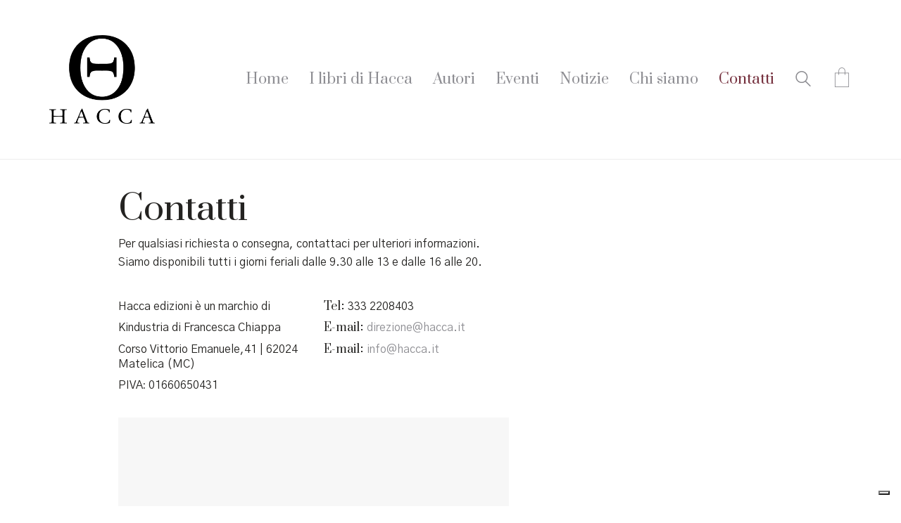

--- FILE ---
content_type: text/html; charset=UTF-8
request_url: https://hacca.it/contact/
body_size: 16581
content:
<!DOCTYPE html>

<html class="no-js" lang="it-IT">
<head>
    <meta charset="UTF-8">
    <meta name="viewport" content="width=device-width, initial-scale=1.0">

				<script type="text/javascript" class="_iub_cs_skip">
				var _iub = _iub || {};
				_iub.csConfiguration = _iub.csConfiguration || {};
				_iub.csConfiguration.siteId = "2198131";
				_iub.csConfiguration.cookiePolicyId = "75836314";
			</script>
			<script class="_iub_cs_skip" src="https://cs.iubenda.com/sync/2198131.js"></script>
			<title>Contact &#8211; Hacca edizioni</title>
<link rel="preload" href="https://hacca.it/wp-content/themes/kalium/assets/vendors/font-awesome/webfonts/fa-brands-400.woff2" as="font" type="font/woff2" crossorigin>
<link rel="preload" href="https://hacca.it/wp-content/themes/kalium/assets/vendors/font-awesome/webfonts/fa-regular-400.woff2" as="font" type="font/woff2" crossorigin>
<link rel="preload" href="https://hacca.it/wp-content/themes/kalium/assets/vendors/font-awesome/webfonts/fa-solid-900.woff2" as="font" type="font/woff2" crossorigin>
<link rel="preload" href="https://hacca.it/wp-content/themes/kalium/assets/css/fonts/flaticons-custom/flaticon.woff" as="font" type="font/woff2" crossorigin>
<link rel="preload" href="https://hacca.it/wp-content/themes/kalium/assets/css/fonts/linea-iconfont/fonts/linea.woff" as="font" type="font/woff2" crossorigin>
<meta name='robots' content='max-image-preview:large' />
<script>window._wca = window._wca || [];</script>
<link rel='dns-prefetch' href='//cdn.iubenda.com' />
<link rel='dns-prefetch' href='//stats.wp.com' />
<link rel='dns-prefetch' href='//fonts.googleapis.com' />
<link rel="alternate" type="application/rss+xml" title="Hacca edizioni &raquo; Feed" href="https://hacca.it/feed/" />
<link rel="alternate" type="application/rss+xml" title="Hacca edizioni &raquo; Feed dei commenti" href="https://hacca.it/comments/feed/" />
<link rel="alternate" title="oEmbed (JSON)" type="application/json+oembed" href="https://hacca.it/wp-json/oembed/1.0/embed?url=https%3A%2F%2Fhacca.it%2Fcontact%2F" />
<link rel="alternate" title="oEmbed (XML)" type="text/xml+oembed" href="https://hacca.it/wp-json/oembed/1.0/embed?url=https%3A%2F%2Fhacca.it%2Fcontact%2F&#038;format=xml" />
    <meta property="og:type" content="article">
    <meta property="og:title" content="Contact">
    <meta property="og:url" content="https://hacca.it/contact/">
    <meta property="og:site_name" content="Hacca edizioni">

	
	<style id='wp-img-auto-sizes-contain-inline-css'>
img:is([sizes=auto i],[sizes^="auto," i]){contain-intrinsic-size:3000px 1500px}
/*# sourceURL=wp-img-auto-sizes-contain-inline-css */
</style>
<link rel='stylesheet' id='layerslider-css' href='https://hacca.it/wp-content/plugins/LayerSlider/assets/static/layerslider/css/layerslider.css?ver=7.6.9' media='all' />
<style id='wp-emoji-styles-inline-css'>

	img.wp-smiley, img.emoji {
		display: inline !important;
		border: none !important;
		box-shadow: none !important;
		height: 1em !important;
		width: 1em !important;
		margin: 0 0.07em !important;
		vertical-align: -0.1em !important;
		background: none !important;
		padding: 0 !important;
	}
/*# sourceURL=wp-emoji-styles-inline-css */
</style>
<style id='wp-block-library-inline-css'>
:root{--wp-block-synced-color:#7a00df;--wp-block-synced-color--rgb:122,0,223;--wp-bound-block-color:var(--wp-block-synced-color);--wp-editor-canvas-background:#ddd;--wp-admin-theme-color:#007cba;--wp-admin-theme-color--rgb:0,124,186;--wp-admin-theme-color-darker-10:#006ba1;--wp-admin-theme-color-darker-10--rgb:0,107,160.5;--wp-admin-theme-color-darker-20:#005a87;--wp-admin-theme-color-darker-20--rgb:0,90,135;--wp-admin-border-width-focus:2px}@media (min-resolution:192dpi){:root{--wp-admin-border-width-focus:1.5px}}.wp-element-button{cursor:pointer}:root .has-very-light-gray-background-color{background-color:#eee}:root .has-very-dark-gray-background-color{background-color:#313131}:root .has-very-light-gray-color{color:#eee}:root .has-very-dark-gray-color{color:#313131}:root .has-vivid-green-cyan-to-vivid-cyan-blue-gradient-background{background:linear-gradient(135deg,#00d084,#0693e3)}:root .has-purple-crush-gradient-background{background:linear-gradient(135deg,#34e2e4,#4721fb 50%,#ab1dfe)}:root .has-hazy-dawn-gradient-background{background:linear-gradient(135deg,#faaca8,#dad0ec)}:root .has-subdued-olive-gradient-background{background:linear-gradient(135deg,#fafae1,#67a671)}:root .has-atomic-cream-gradient-background{background:linear-gradient(135deg,#fdd79a,#004a59)}:root .has-nightshade-gradient-background{background:linear-gradient(135deg,#330968,#31cdcf)}:root .has-midnight-gradient-background{background:linear-gradient(135deg,#020381,#2874fc)}:root{--wp--preset--font-size--normal:16px;--wp--preset--font-size--huge:42px}.has-regular-font-size{font-size:1em}.has-larger-font-size{font-size:2.625em}.has-normal-font-size{font-size:var(--wp--preset--font-size--normal)}.has-huge-font-size{font-size:var(--wp--preset--font-size--huge)}.has-text-align-center{text-align:center}.has-text-align-left{text-align:left}.has-text-align-right{text-align:right}.has-fit-text{white-space:nowrap!important}#end-resizable-editor-section{display:none}.aligncenter{clear:both}.items-justified-left{justify-content:flex-start}.items-justified-center{justify-content:center}.items-justified-right{justify-content:flex-end}.items-justified-space-between{justify-content:space-between}.screen-reader-text{border:0;clip-path:inset(50%);height:1px;margin:-1px;overflow:hidden;padding:0;position:absolute;width:1px;word-wrap:normal!important}.screen-reader-text:focus{background-color:#ddd;clip-path:none;color:#444;display:block;font-size:1em;height:auto;left:5px;line-height:normal;padding:15px 23px 14px;text-decoration:none;top:5px;width:auto;z-index:100000}html :where(.has-border-color){border-style:solid}html :where([style*=border-top-color]){border-top-style:solid}html :where([style*=border-right-color]){border-right-style:solid}html :where([style*=border-bottom-color]){border-bottom-style:solid}html :where([style*=border-left-color]){border-left-style:solid}html :where([style*=border-width]){border-style:solid}html :where([style*=border-top-width]){border-top-style:solid}html :where([style*=border-right-width]){border-right-style:solid}html :where([style*=border-bottom-width]){border-bottom-style:solid}html :where([style*=border-left-width]){border-left-style:solid}html :where(img[class*=wp-image-]){height:auto;max-width:100%}:where(figure){margin:0 0 1em}html :where(.is-position-sticky){--wp-admin--admin-bar--position-offset:var(--wp-admin--admin-bar--height,0px)}@media screen and (max-width:600px){html :where(.is-position-sticky){--wp-admin--admin-bar--position-offset:0px}}

/*# sourceURL=wp-block-library-inline-css */
</style><style id='global-styles-inline-css'>
:root{--wp--preset--aspect-ratio--square: 1;--wp--preset--aspect-ratio--4-3: 4/3;--wp--preset--aspect-ratio--3-4: 3/4;--wp--preset--aspect-ratio--3-2: 3/2;--wp--preset--aspect-ratio--2-3: 2/3;--wp--preset--aspect-ratio--16-9: 16/9;--wp--preset--aspect-ratio--9-16: 9/16;--wp--preset--color--black: #000000;--wp--preset--color--cyan-bluish-gray: #abb8c3;--wp--preset--color--white: #ffffff;--wp--preset--color--pale-pink: #f78da7;--wp--preset--color--vivid-red: #cf2e2e;--wp--preset--color--luminous-vivid-orange: #ff6900;--wp--preset--color--luminous-vivid-amber: #fcb900;--wp--preset--color--light-green-cyan: #7bdcb5;--wp--preset--color--vivid-green-cyan: #00d084;--wp--preset--color--pale-cyan-blue: #8ed1fc;--wp--preset--color--vivid-cyan-blue: #0693e3;--wp--preset--color--vivid-purple: #9b51e0;--wp--preset--gradient--vivid-cyan-blue-to-vivid-purple: linear-gradient(135deg,rgb(6,147,227) 0%,rgb(155,81,224) 100%);--wp--preset--gradient--light-green-cyan-to-vivid-green-cyan: linear-gradient(135deg,rgb(122,220,180) 0%,rgb(0,208,130) 100%);--wp--preset--gradient--luminous-vivid-amber-to-luminous-vivid-orange: linear-gradient(135deg,rgb(252,185,0) 0%,rgb(255,105,0) 100%);--wp--preset--gradient--luminous-vivid-orange-to-vivid-red: linear-gradient(135deg,rgb(255,105,0) 0%,rgb(207,46,46) 100%);--wp--preset--gradient--very-light-gray-to-cyan-bluish-gray: linear-gradient(135deg,rgb(238,238,238) 0%,rgb(169,184,195) 100%);--wp--preset--gradient--cool-to-warm-spectrum: linear-gradient(135deg,rgb(74,234,220) 0%,rgb(151,120,209) 20%,rgb(207,42,186) 40%,rgb(238,44,130) 60%,rgb(251,105,98) 80%,rgb(254,248,76) 100%);--wp--preset--gradient--blush-light-purple: linear-gradient(135deg,rgb(255,206,236) 0%,rgb(152,150,240) 100%);--wp--preset--gradient--blush-bordeaux: linear-gradient(135deg,rgb(254,205,165) 0%,rgb(254,45,45) 50%,rgb(107,0,62) 100%);--wp--preset--gradient--luminous-dusk: linear-gradient(135deg,rgb(255,203,112) 0%,rgb(199,81,192) 50%,rgb(65,88,208) 100%);--wp--preset--gradient--pale-ocean: linear-gradient(135deg,rgb(255,245,203) 0%,rgb(182,227,212) 50%,rgb(51,167,181) 100%);--wp--preset--gradient--electric-grass: linear-gradient(135deg,rgb(202,248,128) 0%,rgb(113,206,126) 100%);--wp--preset--gradient--midnight: linear-gradient(135deg,rgb(2,3,129) 0%,rgb(40,116,252) 100%);--wp--preset--font-size--small: 13px;--wp--preset--font-size--medium: 20px;--wp--preset--font-size--large: 36px;--wp--preset--font-size--x-large: 42px;--wp--preset--spacing--20: 0.44rem;--wp--preset--spacing--30: 0.67rem;--wp--preset--spacing--40: 1rem;--wp--preset--spacing--50: 1.5rem;--wp--preset--spacing--60: 2.25rem;--wp--preset--spacing--70: 3.38rem;--wp--preset--spacing--80: 5.06rem;--wp--preset--shadow--natural: 6px 6px 9px rgba(0, 0, 0, 0.2);--wp--preset--shadow--deep: 12px 12px 50px rgba(0, 0, 0, 0.4);--wp--preset--shadow--sharp: 6px 6px 0px rgba(0, 0, 0, 0.2);--wp--preset--shadow--outlined: 6px 6px 0px -3px rgb(255, 255, 255), 6px 6px rgb(0, 0, 0);--wp--preset--shadow--crisp: 6px 6px 0px rgb(0, 0, 0);}:where(.is-layout-flex){gap: 0.5em;}:where(.is-layout-grid){gap: 0.5em;}body .is-layout-flex{display: flex;}.is-layout-flex{flex-wrap: wrap;align-items: center;}.is-layout-flex > :is(*, div){margin: 0;}body .is-layout-grid{display: grid;}.is-layout-grid > :is(*, div){margin: 0;}:where(.wp-block-columns.is-layout-flex){gap: 2em;}:where(.wp-block-columns.is-layout-grid){gap: 2em;}:where(.wp-block-post-template.is-layout-flex){gap: 1.25em;}:where(.wp-block-post-template.is-layout-grid){gap: 1.25em;}.has-black-color{color: var(--wp--preset--color--black) !important;}.has-cyan-bluish-gray-color{color: var(--wp--preset--color--cyan-bluish-gray) !important;}.has-white-color{color: var(--wp--preset--color--white) !important;}.has-pale-pink-color{color: var(--wp--preset--color--pale-pink) !important;}.has-vivid-red-color{color: var(--wp--preset--color--vivid-red) !important;}.has-luminous-vivid-orange-color{color: var(--wp--preset--color--luminous-vivid-orange) !important;}.has-luminous-vivid-amber-color{color: var(--wp--preset--color--luminous-vivid-amber) !important;}.has-light-green-cyan-color{color: var(--wp--preset--color--light-green-cyan) !important;}.has-vivid-green-cyan-color{color: var(--wp--preset--color--vivid-green-cyan) !important;}.has-pale-cyan-blue-color{color: var(--wp--preset--color--pale-cyan-blue) !important;}.has-vivid-cyan-blue-color{color: var(--wp--preset--color--vivid-cyan-blue) !important;}.has-vivid-purple-color{color: var(--wp--preset--color--vivid-purple) !important;}.has-black-background-color{background-color: var(--wp--preset--color--black) !important;}.has-cyan-bluish-gray-background-color{background-color: var(--wp--preset--color--cyan-bluish-gray) !important;}.has-white-background-color{background-color: var(--wp--preset--color--white) !important;}.has-pale-pink-background-color{background-color: var(--wp--preset--color--pale-pink) !important;}.has-vivid-red-background-color{background-color: var(--wp--preset--color--vivid-red) !important;}.has-luminous-vivid-orange-background-color{background-color: var(--wp--preset--color--luminous-vivid-orange) !important;}.has-luminous-vivid-amber-background-color{background-color: var(--wp--preset--color--luminous-vivid-amber) !important;}.has-light-green-cyan-background-color{background-color: var(--wp--preset--color--light-green-cyan) !important;}.has-vivid-green-cyan-background-color{background-color: var(--wp--preset--color--vivid-green-cyan) !important;}.has-pale-cyan-blue-background-color{background-color: var(--wp--preset--color--pale-cyan-blue) !important;}.has-vivid-cyan-blue-background-color{background-color: var(--wp--preset--color--vivid-cyan-blue) !important;}.has-vivid-purple-background-color{background-color: var(--wp--preset--color--vivid-purple) !important;}.has-black-border-color{border-color: var(--wp--preset--color--black) !important;}.has-cyan-bluish-gray-border-color{border-color: var(--wp--preset--color--cyan-bluish-gray) !important;}.has-white-border-color{border-color: var(--wp--preset--color--white) !important;}.has-pale-pink-border-color{border-color: var(--wp--preset--color--pale-pink) !important;}.has-vivid-red-border-color{border-color: var(--wp--preset--color--vivid-red) !important;}.has-luminous-vivid-orange-border-color{border-color: var(--wp--preset--color--luminous-vivid-orange) !important;}.has-luminous-vivid-amber-border-color{border-color: var(--wp--preset--color--luminous-vivid-amber) !important;}.has-light-green-cyan-border-color{border-color: var(--wp--preset--color--light-green-cyan) !important;}.has-vivid-green-cyan-border-color{border-color: var(--wp--preset--color--vivid-green-cyan) !important;}.has-pale-cyan-blue-border-color{border-color: var(--wp--preset--color--pale-cyan-blue) !important;}.has-vivid-cyan-blue-border-color{border-color: var(--wp--preset--color--vivid-cyan-blue) !important;}.has-vivid-purple-border-color{border-color: var(--wp--preset--color--vivid-purple) !important;}.has-vivid-cyan-blue-to-vivid-purple-gradient-background{background: var(--wp--preset--gradient--vivid-cyan-blue-to-vivid-purple) !important;}.has-light-green-cyan-to-vivid-green-cyan-gradient-background{background: var(--wp--preset--gradient--light-green-cyan-to-vivid-green-cyan) !important;}.has-luminous-vivid-amber-to-luminous-vivid-orange-gradient-background{background: var(--wp--preset--gradient--luminous-vivid-amber-to-luminous-vivid-orange) !important;}.has-luminous-vivid-orange-to-vivid-red-gradient-background{background: var(--wp--preset--gradient--luminous-vivid-orange-to-vivid-red) !important;}.has-very-light-gray-to-cyan-bluish-gray-gradient-background{background: var(--wp--preset--gradient--very-light-gray-to-cyan-bluish-gray) !important;}.has-cool-to-warm-spectrum-gradient-background{background: var(--wp--preset--gradient--cool-to-warm-spectrum) !important;}.has-blush-light-purple-gradient-background{background: var(--wp--preset--gradient--blush-light-purple) !important;}.has-blush-bordeaux-gradient-background{background: var(--wp--preset--gradient--blush-bordeaux) !important;}.has-luminous-dusk-gradient-background{background: var(--wp--preset--gradient--luminous-dusk) !important;}.has-pale-ocean-gradient-background{background: var(--wp--preset--gradient--pale-ocean) !important;}.has-electric-grass-gradient-background{background: var(--wp--preset--gradient--electric-grass) !important;}.has-midnight-gradient-background{background: var(--wp--preset--gradient--midnight) !important;}.has-small-font-size{font-size: var(--wp--preset--font-size--small) !important;}.has-medium-font-size{font-size: var(--wp--preset--font-size--medium) !important;}.has-large-font-size{font-size: var(--wp--preset--font-size--large) !important;}.has-x-large-font-size{font-size: var(--wp--preset--font-size--x-large) !important;}
/*# sourceURL=global-styles-inline-css */
</style>

<style id='classic-theme-styles-inline-css'>
/*! This file is auto-generated */
.wp-block-button__link{color:#fff;background-color:#32373c;border-radius:9999px;box-shadow:none;text-decoration:none;padding:calc(.667em + 2px) calc(1.333em + 2px);font-size:1.125em}.wp-block-file__button{background:#32373c;color:#fff;text-decoration:none}
/*# sourceURL=/wp-includes/css/classic-themes.min.css */
</style>
<style id='woocommerce-inline-inline-css'>
.woocommerce form .form-row .required { visibility: visible; }
/*# sourceURL=woocommerce-inline-inline-css */
</style>
<link rel='stylesheet' id='flexible-shipping-free-shipping-css' href='https://hacca.it/wp-content/plugins/flexible-shipping/assets/dist/css/free-shipping.css?ver=6.5.2.2' media='all' />
<link rel='stylesheet' id='typolab-87759efe07f7d7d0ce21e88d7986e8d4-css' href='https://fonts.googleapis.com/css?family=Prata%3Aregular%7CGothic+A1%3A300%2Cregular%2C500%2C600&#038;subset=latin&#038;display=swap&#038;ver=15d2247fb42650feb7a265659c823b7d' media='all' />
<link rel='stylesheet' id='js_composer_front-css' href='https://hacca.it/wp-content/plugins/js_composer/assets/css/js_composer.min.css?ver=8.0.1' media='all' />
<link rel='stylesheet' id='kalium-bootstrap-css-css' href='https://hacca.it/wp-content/themes/kalium/assets/css/bootstrap.min.css?ver=3.3.1.001' media='all' />
<link rel='stylesheet' id='kalium-fontawesome-css-css' href='https://hacca.it/wp-content/themes/kalium/assets/vendors/font-awesome/css/all.min.css?ver=3.3.1.001' media='all' />
<link rel='stylesheet' id='kalium-theme-base-css-css' href='https://hacca.it/wp-content/themes/kalium/assets/css/base.min.css?ver=3.3.1.001' media='all' />
<link rel='stylesheet' id='kalium-theme-style-new-css-css' href='https://hacca.it/wp-content/themes/kalium/assets/css/new/style.min.css?ver=3.3.1.001' media='all' />
<link rel='stylesheet' id='kalium-theme-woocommerce-css-css' href='https://hacca.it/wp-content/themes/kalium/assets/css/woocommerce.min.css?ver=3.3.1.001' media='all' />
<link rel='stylesheet' id='kalium-theme-other-css-css' href='https://hacca.it/wp-content/themes/kalium/assets/css/other.min.css?ver=3.3.1.001' media='all' />
<link rel='stylesheet' id='kalium-style-css-css' href='https://hacca.it/wp-content/themes/kalium/style.css?ver=3.3.1.001' media='all' />
<link rel='stylesheet' id='custom-skin-css' href='https://hacca.it/wp-content/themes/kalium-child-bookstore/custom-skin.css?ver=ee0360aa84d76ebffffff13e313f03c7' media='all' />
<link rel='stylesheet' id='kalium-child-css' href='https://hacca.it/wp-content/themes/kalium-child-bookstore/style.css?ver=6.9' media='all' />
    <script type="text/javascript">
		var ajaxurl = ajaxurl || 'https://hacca.it/wp-admin/admin-ajax.php';
		    </script>
	<style id="typolab-font-variants">.woocommerce .products .product .item-info .price ins,.woocommerce .products .product .item-info .price > .amount{font-family:'Prata';font-weight:400}.woocommerce .woocommerce-tabs .tabs li a{font-family:'Prata';font-weight:400}.woocommerce.single-product .summary .single_variation_wrap .single_variation,.woocommerce.single-product .summary p.price{font-family:'Prata';font-weight:400}.woocommerce .select-option-ui{font-family:'Prata';font-weight:400}.woocommerce .summary .product_title{font-family:'Prata';font-weight:400}.main-header.menu-type-standard-menu .standard-menu-container div.menu>ul>li>a,.main-header.menu-type-standard-menu .standard-menu-container ul.menu>li>a,.main-header.menu-type-standard-menu .standard-menu-container div.menu>ul ul li a,.main-header.menu-type-standard-menu .standard-menu-container ul.menu ul li a{font-family:'Prata';font-weight:400}.woocommerce .shop_table.cart .cart_item .product-name a{font-family:'Prata';font-weight:400}.woocommerce .woocommerce-Reviews #review_form_wrapper .comment-reply-title{font-family:'Prata';font-weight:400}.copyrights p,.site-footer.footer-bottom-horizontal .footer-bottom-content{font-family:'Prata';font-weight:400}.footer-widgets .widget-area .widget li a{font-family:'Prata';font-weight:400}.site-footer .footer-widgets .widget .textwidget,.site-footer .footer-widgets .widget p{font-family:'Prata';font-weight:400}.footer-widgets .widget p.footer-address{font-family:'Prata';font-weight:400}.site-footer .footer-bottom-content a,.site-footer .footer-bottom-content p,.site-footer.footer-bottom-horizontal .footer-bottom-content .footer-content-right{font-family:'Prata';font-weight:400}.single-post .post .post-share-networks .share-title{font-family:'Prata';font-weight:400}.menu-cart-icon-container .lab-wc-mini-cart-contents .cart-items .cart-item .product-subtotal{font-family:'Prata';font-weight:400}h1,h2,h3,h4,h5,h6{font-family:'Prata';font-weight:400}.woocommerce-review__author{font-family:'Prata';font-weight:400}.post-navigation--post-title{font-family:'Prata';font-weight:400}.menu-cart-icon-container .lab-wc-mini-cart-contents .cart-action-buttons .cart-subtotal strong{font-family:'Prata';font-weight:400}.menu-cart-icon-container .lab-wc-mini-cart-contents .cart-items .cart-item .product-details h3{font-family:'Prata';font-weight:400}.contact-address p strong{font-family:'Prata';font-weight:400}.woocommerce-Price-amount{font-family:'Prata';font-weight:400}.labeled-input-row input,.labeled-textarea-row textarea{font-family:'Prata';font-weight:400}.section-title h1,.page-heading--title,.woocommerce .woocommerce-shop-header--title .page-title{font-family:'Prata';font-weight:400}.single-post .post .entry-header .post-title,.single-portfolio-holder .title h1,.single-portfolio-holder.portfolio-type-5 .portfolio-description-container .portfolio-description-showinfo h3{font-family:'Prata';font-weight:400}.section-title.author-page-title h2{font-family:'Prata';font-weight:400}.single-post .post-comments--list .comment .commenter-details .name{font-family:'Prata';font-weight:400}.single-post .post .author-info--details .author-name{font-family:'Prata';font-weight:400}.mobile-menu-wrapper .mobile-menu-container div.menu>ul>li>a,.mobile-menu-wrapper .mobile-menu-container ul.menu>li>a,.mobile-menu-wrapper .mobile-menu-container .cart-icon-link-mobile-container a,.mobile-menu-wrapper .mobile-menu-container .search-form input,.mobile-menu-wrapper .mobile-menu-container div.menu>ul>li ul>li>a,.mobile-menu-wrapper .mobile-menu-container ul.menu>li ul>li>a{font-family:'Prata';font-weight:400}.mobile-menu-wrapper .mobile-menu-container .cart-icon-link-mobile-container a{font-family:'Prata';font-weight:400}.blog-posts .post-item .post-details .post-title,.wpb_wrapper .lab-blog-posts .blog-post-entry .blog-post-content-container .blog-post-title{font-family:'Prata';font-weight:400}blockquote{font-family:'Prata';font-weight:400}.woocommerce .products .product .item-info h3 a,.woocommerce .products .product .item-info h3 a{font-family:'Prata';font-weight:400}.woocommerce .summary .single_variation_wrap .single_variation>.amount,.woocommerce .summary p.price>.amount,.woocommerce .summary .single_variation_wrap .single_variation{font-family:'Prata';font-weight:400}h1{font-family:'Prata';font-weight:400}h2{font-family:'Prata';font-weight:400}h3{font-family:'Prata';font-weight:400}.widget-area .widget-title,.widget-area .widgettitle{font-family:'Prata';font-weight:400}.about-author-quote h2{font-family:'Prata';font-weight:400}.woocommerce-grouped-product-list-item__label{font-family:'Prata';font-weight:400}.section-title h2{font-family:'Prata';font-weight:400}.team-holder .layout-visible-titles .member-details h2{font-family:'Prata';font-weight:400}.woocommerce form.cart .button{font-family:'Prata';font-weight:400}.menu-cart-icon-container .cart-icon-link .items-count{font-family:'Prata';font-weight:400}.home .home-author-of-month .products .product .item-info h3 a,.home .home-author-of-month .products .product .item-info h3 a{font-family:'Prata';font-weight:400}.home .home-author-of-month .products .product .item-info .price ins,.home .home-author-of-month .products .product .item-info .price > .amount{font-family:'Prata';font-weight:400}.home .section-title.author-page-title h3{font-family:'Prata';font-weight:400}body,p{font-family:'Gothic A1';font-weight:400}.woocommerce .products .product .item-info .item-info-row table td a{font-family:'Gothic A1';font-weight:400}.woocommerce .shop_table tr th{font-family:'Gothic A1';font-weight:400}.woocommerce .onsale,.woocommerce .onsale.oos,.woocommerce .onsale.featured{font-family:'Gothic A1';font-weight:600}.button{font-family:'Gothic A1';font-weight:500}.main-header.menu-type-standard-menu .standard-menu-container ul.menu ul li a{font-family:'Gothic A1';font-weight:400}.menu-cart-icon-container .lab-wc-mini-cart-contents .cart-items .cart-item .product-details .mc-quantity{font-family:'Gothic A1';font-weight:400}.woocommerce-cart .cart-collaterals .cart-buttons-update-checkout .button,.woocommerce-cart .button,.woocommerce-checkout .button{font-family:'Gothic A1';font-weight:500}.labeled-input-row label,.labeled-textarea-row label,.contact-form .button,.subscribe-form .submit{font-family:'Gothic A1';font-weight:500}.menu-cart-icon-container .lab-wc-mini-cart-contents .cart-action-buttons .mc-buttons-container .go-to-cart a,.menu-cart-icon-container .lab-wc-mini-cart-contents .cart-action-buttons .mc-buttons-container .go-to-checkout a{font-family:'Gothic A1';font-weight:500}.woocommerce .shop-categories .product-category .woocommerce-loop-category__title,.woocommerce .shop-categories .product-category h3{font-family:'Gothic A1';font-weight:400}.section-title.author-page-title p{font-family:'Gothic A1';font-weight:300}.single-post .post-comments--list .comment .commenter-details .name a{font-family:'Gothic A1';font-weight:400}.single-post .post-comments--list .comment-respond .comment-reply-title small{font-family:'Gothic A1';font-weight:400}.single-post .post .author-info--details .author-name em{font-family:'Gothic A1';font-weight:400}.wpb_wrapper .lab-blog-posts .blog-post-entry .blog-post-content-container .blog-post-date,.blog-posts .post-item .post-details .post-meta,.single-post .post .post-meta,.portfolio-holder .item-box .info p{font-family:'Gothic A1';font-weight:400}.blog-posts .post-item .post-thumbnail blockquote cite,.single-post .post-image .post-quote blockquote cite{font-family:'Gothic A1';font-weight:300}.woocommerce div.quantity input.qty{font-family:'Gothic A1';font-weight:300}.menu-cart-icon-container.menu-skin-dark .cart-icon-link.icon-type-ecommerce-bag .items-count{font-family:'Gothic A1';font-weight:500}.wpb_wrapper .vc_tta-tabs.home-tabs-books .vc_tta-tabs-list li{font-family:'Gothic A1';font-weight:500}h4.vc_tta-panel-title{font-family:'Gothic A1';font-weight:500}.top-header-bar--row .woocommerce-Price-amount{font-family:'Gothic A1';font-weight:400}.woocommerce .woocommerce-tabs .tabs li a{font-size:24px}.woocommerce .summary .product_title{font-size:48px}.main-header.menu-type-standard-menu .standard-menu-container div.menu>ul>li>a,.main-header.menu-type-standard-menu .standard-menu-container ul.menu>li>a,.main-header.menu-type-standard-menu .standard-menu-container div.menu>ul ul li a,.main-header.menu-type-standard-menu .standard-menu-container ul.menu ul li a{font-size:20px}.woocommerce .shop_table.cart .cart_item .product-name a{font-size:22px}.footer-widgets .widget-area .widget li a{font-size:18px}.site-footer .footer-widgets .widget .textwidget,.site-footer .footer-widgets .widget p{font-size:18px}.footer-widgets .widget p.footer-address{font-size:22px}.site-footer .footer-bottom-content a,.site-footer .footer-bottom-content p,.site-footer.footer-bottom-horizontal .footer-bottom-content .footer-content-right{font-size:18px}.woocommerce-review__author{font-size:18px}.menu-cart-icon-container .lab-wc-mini-cart-contents .cart-items .cart-item .product-details h3{font-size:16px}.section-title h1,.page-heading--title,.woocommerce .woocommerce-shop-header--title .page-title{font-size:48px}.single-post .post .entry-header .post-title,.single-portfolio-holder .title h1,.single-portfolio-holder.portfolio-type-5 .portfolio-description-container .portfolio-description-showinfo h3{font-size:48px}.section-title.author-page-title h2{font-size:64px}.mobile-menu-wrapper .mobile-menu-container div.menu>ul>li>a,.mobile-menu-wrapper .mobile-menu-container ul.menu>li>a,.mobile-menu-wrapper .mobile-menu-container .cart-icon-link-mobile-container a,.mobile-menu-wrapper .mobile-menu-container .search-form input,.mobile-menu-wrapper .mobile-menu-container div.menu>ul>li ul>li>a,.mobile-menu-wrapper .mobile-menu-container ul.menu>li ul>li>a{font-size:24px}h1{font-size:48px}.about-author-quote h2{font-size:48px}.section-title h2{font-size:32px}.woocommerce form.cart .button{font-size:22px}.menu-cart-icon-container .cart-icon-link .items-count{font-size:10px}.home .home-author-of-month .products .product .item-info h3 a,.home .home-author-of-month .products .product .item-info h3 a{font-size:18px}.home .home-author-of-month .products .product .item-info .price ins,.home .home-author-of-month .products .product .item-info .price > .amount{font-size:15px}.home .section-title.author-page-title h3{font-size:32px}body,p{font-size:16px}.woocommerce .products .product .item-info .item-info-row table td a{font-size:12px}.woocommerce .shop_table tr th{font-size:12px}.woocommerce .onsale,.woocommerce .onsale.oos,.woocommerce .onsale.featured{font-size:12px}.button{font-size:13px}.main-header.menu-type-standard-menu .standard-menu-container ul.menu ul li a{font-size:16px}.menu-cart-icon-container .lab-wc-mini-cart-contents .cart-items .cart-item .product-details .mc-quantity{font-size:11px}.woocommerce-cart .cart-collaterals .cart-buttons-update-checkout .button,.woocommerce-cart .button,.woocommerce-checkout .button{font-size:13px}.labeled-input-row label,.labeled-textarea-row label,.contact-form .button,.subscribe-form .submit{font-size:13px}.menu-cart-icon-container .lab-wc-mini-cart-contents .cart-action-buttons .mc-buttons-container .go-to-cart a,.menu-cart-icon-container .lab-wc-mini-cart-contents .cart-action-buttons .mc-buttons-container .go-to-checkout a{font-size:13px}.woocommerce .shop-categories .product-category .woocommerce-loop-category__title,.woocommerce .shop-categories .product-category h3{font-size:12px}.section-title.author-page-title p{font-size:12px}.single-post .post-comments--list .comment .commenter-details .name a{font-size:12px}.single-post .post .author-info--details .author-name em{font-size:12px}.wpb_wrapper .lab-blog-posts .blog-post-entry .blog-post-content-container .blog-post-date,.blog-posts .post-item .post-details .post-meta,.single-post .post .post-meta,.portfolio-holder .item-box .info p{font-size:12px}.woocommerce div.quantity input.qty{font-size:16px}.menu-cart-icon-container.menu-skin-dark .cart-icon-link.icon-type-ecommerce-bag .items-count{font-size:11px}.wpb_wrapper .vc_tta-tabs.home-tabs-books .vc_tta-tabs-list li{font-size:12px}.mobile-menu-wrapper .mobile-menu-container .cart-icon-link-mobile-container a{text-transform:capitalize}.woocommerce .products .product .item-info .item-info-row table td a{text-transform:uppercase}.woocommerce .shop_table tr th{text-transform:uppercase}.woocommerce .onsale,.woocommerce .onsale.oos,.woocommerce .onsale.featured{text-transform:uppercase}.menu-cart-icon-container .lab-wc-mini-cart-contents .cart-items .cart-item .product-details .mc-quantity{text-transform:uppercase}.woocommerce-cart .cart-collaterals .cart-buttons-update-checkout .button,.woocommerce-cart .button,.woocommerce-checkout .button{text-transform:uppercase}.labeled-input-row label,.labeled-textarea-row label,.contact-form .button,.subscribe-form .submit{text-transform:uppercase}.menu-cart-icon-container .lab-wc-mini-cart-contents .cart-action-buttons .mc-buttons-container .go-to-cart a,.menu-cart-icon-container .lab-wc-mini-cart-contents .cart-action-buttons .mc-buttons-container .go-to-checkout a{text-transform:uppercase}.woocommerce .shop-categories .product-category .woocommerce-loop-category__title,.woocommerce .shop-categories .product-category h3{text-transform:uppercase}.section-title.author-page-title p{text-transform:uppercase}.single-post .post-comments--list .comment .commenter-details .name a{text-transform:uppercase}.single-post .post .author-info--details .author-name em{text-transform:uppercase}.wpb_wrapper .lab-blog-posts .blog-post-entry .blog-post-content-container .blog-post-date,.blog-posts .post-item .post-details .post-meta,.single-post .post .post-meta,.portfolio-holder .item-box .info p{text-transform:uppercase}.wpb_wrapper .vc_tta-tabs.home-tabs-books .vc_tta-tabs-list li{text-transform:uppercase}h4.vc_tta-panel-title{text-transform:uppercase}@media screen and (max-width:768px){.woocommerce .products .product .item-info .price ins,.woocommerce .products .product .item-info .price > .amount{font-size:16px}.woocommerce .woocommerce-tabs .tabs li a{font-size:18px}.woocommerce .select-option-ui{font-size:18px}.woocommerce .summary .product_title{font-size:24px}.woocommerce .shop_table.cart .cart_item .product-name a{font-size:18px}.woocommerce .woocommerce-Reviews #review_form_wrapper .comment-reply-title{font-size:18px}.footer-widgets .widget-area .widget li a{font-size:16px}.site-footer .footer-widgets .widget .textwidget,.site-footer .footer-widgets .widget p{font-size:16px}.footer-widgets .widget p.footer-address{font-size:16px}.site-footer .footer-bottom-content a,.site-footer .footer-bottom-content p,.site-footer.footer-bottom-horizontal .footer-bottom-content .footer-content-right{font-size:16px}.section-title h1,.page-heading--title,.woocommerce .woocommerce-shop-header--title .page-title{font-size:24px}.single-post .post .entry-header .post-title,.single-portfolio-holder .title h1,.single-portfolio-holder.portfolio-type-5 .portfolio-description-container .portfolio-description-showinfo h3{font-size:24px}.section-title.author-page-title h2{font-size:24px}.blog-posts .post-item .post-details .post-title,.wpb_wrapper .lab-blog-posts .blog-post-entry .blog-post-content-container .blog-post-title{font-size:18px}.woocommerce .products .product .item-info h3 a,.woocommerce .products .product .item-info h3 a{font-size:18px}.woocommerce .summary .single_variation_wrap .single_variation>.amount,.woocommerce .summary p.price>.amount,.woocommerce .summary .single_variation_wrap .single_variation{font-size:18px}h1{font-size:24px}h2{font-size:22px}h3{font-size:20px}.widget-area .widget-title,.widget-area .widgettitle{font-size:20px}.about-author-quote h2{font-size:22px}.section-title h2{font-size:22px}.team-holder .layout-visible-titles .member-details h2{font-size:20px}.woocommerce form.cart .button{font-size:22px}.woocommerce div.quantity input.qty{font-size:16px}h4.vc_tta-panel-title{font-size:14px}}</style><script type="text/javascript" src="https://hacca.it/wp-includes/js/jquery/jquery.min.js?ver=3.7.1" id="jquery-core-js"></script>
<script type="text/javascript" src="https://hacca.it/wp-includes/js/jquery/jquery-migrate.min.js?ver=3.4.1" id="jquery-migrate-js"></script>

<script  type="text/javascript" class=" _iub_cs_skip" type="text/javascript" id="iubenda-head-inline-scripts-0">
/* <![CDATA[ */
            var _iub = _iub || [];
            _iub.csConfiguration ={"floatingPreferencesButtonDisplay":"bottom-right","lang":"it","siteId":2198131,"cookiePolicyId":75836314,"whitelabel":false,"banner":{"closeButtonDisplay":false,"listPurposes":true,"explicitWithdrawal":true,"rejectButtonDisplay":true,"acceptButtonDisplay":true,"customizeButtonDisplay":true,"closeButtonRejects":true,"position":"float-top-center","style":"light","textColor":"#000000","backgroundColor":"#FFFFFF","customizeButtonCaptionColor":"#4D4D4D","customizeButtonColor":"#DADADA"},"perPurposeConsent":true,"enableUspr":true,"enableLgpd":true,"googleAdditionalConsentMode":true,"invalidateConsentWithoutLog":true,"enableTcf":true,"tcfPurposes":{"1":true,"2":"consent_only","3":"consent_only","4":"consent_only","5":"consent_only","6":"consent_only","7":"consent_only","8":"consent_only","9":"consent_only","10":"consent_only"}}; 
//# sourceURL=iubenda-head-inline-scripts-0
/* ]]> */
</script>
<script  type="text/javascript" class=" _iub_cs_skip" type="text/javascript" src="//cdn.iubenda.com/cs/tcf/stub-v2.js?ver=3.11.2" id="iubenda-head-scripts-0-js"></script>
<script  type="text/javascript" class=" _iub_cs_skip" type="text/javascript" src="//cdn.iubenda.com/cs/tcf/safe-tcf-v2.js?ver=3.11.2" id="iubenda-head-scripts-1-js"></script>
<script  type="text/javascript" class=" _iub_cs_skip" type="text/javascript" src="//cdn.iubenda.com/cs/gpp/stub.js?ver=3.11.2" id="iubenda-head-scripts-2-js"></script>
<script  type="text/javascript" charset="UTF-8" async="" class=" _iub_cs_skip" type="text/javascript" src="//cdn.iubenda.com/cs/iubenda_cs.js?ver=3.11.2" id="iubenda-head-scripts-3-js"></script>
<script type="text/javascript" id="layerslider-utils-js-extra">
/* <![CDATA[ */
var LS_Meta = {"v":"7.6.9","fixGSAP":"1"};
//# sourceURL=layerslider-utils-js-extra
/* ]]> */
</script>
<script type="text/javascript" src="https://hacca.it/wp-content/plugins/LayerSlider/assets/static/layerslider/js/layerslider.utils.js?ver=7.6.9" id="layerslider-utils-js"></script>
<script type="text/javascript" src="https://hacca.it/wp-content/plugins/LayerSlider/assets/static/layerslider/js/layerslider.kreaturamedia.jquery.js?ver=7.6.9" id="layerslider-js"></script>
<script type="text/javascript" src="https://hacca.it/wp-content/plugins/LayerSlider/assets/static/layerslider/js/layerslider.transitions.js?ver=7.6.9" id="layerslider-transitions-js"></script>
<script type="text/javascript" src="https://hacca.it/wp-content/plugins/woocommerce/assets/js/jquery-blockui/jquery.blockUI.min.js?ver=2.7.0-wc.10.4.3" id="wc-jquery-blockui-js" data-wp-strategy="defer"></script>
<script type="text/javascript" id="wc-add-to-cart-js-extra">
/* <![CDATA[ */
var wc_add_to_cart_params = {"ajax_url":"/wp-admin/admin-ajax.php","wc_ajax_url":"/?wc-ajax=%%endpoint%%","i18n_view_cart":"Visualizza carrello","cart_url":"https://hacca.it/cart/","is_cart":"","cart_redirect_after_add":"no"};
//# sourceURL=wc-add-to-cart-js-extra
/* ]]> */
</script>
<script type="text/javascript" src="https://hacca.it/wp-content/plugins/woocommerce/assets/js/frontend/add-to-cart.min.js?ver=10.4.3" id="wc-add-to-cart-js" data-wp-strategy="defer"></script>
<script type="text/javascript" src="https://hacca.it/wp-content/plugins/woocommerce/assets/js/js-cookie/js.cookie.min.js?ver=2.1.4-wc.10.4.3" id="wc-js-cookie-js" defer="defer" data-wp-strategy="defer"></script>
<script type="text/javascript" id="woocommerce-js-extra">
/* <![CDATA[ */
var woocommerce_params = {"ajax_url":"/wp-admin/admin-ajax.php","wc_ajax_url":"/?wc-ajax=%%endpoint%%","i18n_password_show":"Mostra password","i18n_password_hide":"Nascondi password"};
//# sourceURL=woocommerce-js-extra
/* ]]> */
</script>
<script type="text/javascript" src="https://hacca.it/wp-content/plugins/woocommerce/assets/js/frontend/woocommerce.min.js?ver=10.4.3" id="woocommerce-js" defer="defer" data-wp-strategy="defer"></script>
<script type="text/javascript" src="https://hacca.it/wp-content/plugins/js_composer/assets/js/vendors/woocommerce-add-to-cart.js?ver=8.0.1" id="vc_woocommerce-add-to-cart-js-js"></script>
<script type="text/javascript" id="kk-script-js-extra">
/* <![CDATA[ */
var fetchCartItems = {"ajax_url":"https://hacca.it/wp-admin/admin-ajax.php","action":"kk_wc_fetchcartitems","nonce":"7b25f9e463","currency":"EUR"};
//# sourceURL=kk-script-js-extra
/* ]]> */
</script>
<script type="text/javascript" src="https://hacca.it/wp-content/plugins/kliken-marketing-for-google/assets/kk-script.js?ver=6.9" id="kk-script-js"></script>
<script type="text/javascript" src="https://stats.wp.com/s-202602.js" id="woocommerce-analytics-js" defer="defer" data-wp-strategy="defer"></script>
<script></script><meta name="generator" content="Powered by LayerSlider 7.6.9 - Build Heros, Sliders, and Popups. Create Animations and Beautiful, Rich Web Content as Easy as Never Before on WordPress." />
<!-- LayerSlider updates and docs at: https://layerslider.com -->
<link rel="https://api.w.org/" href="https://hacca.it/wp-json/" /><link rel="alternate" title="JSON" type="application/json" href="https://hacca.it/wp-json/wp/v2/pages/51" /><link rel="EditURI" type="application/rsd+xml" title="RSD" href="https://hacca.it/xmlrpc.php?rsd" />
<meta name="generator" content="WordPress 6.9" />
<meta name="generator" content="WooCommerce 10.4.3" />
<link rel="canonical" href="https://hacca.it/contact/" />
<link rel='shortlink' href='https://hacca.it/?p=51' />
	<style>img#wpstats{display:none}</style>
				            <link rel="shortcut icon" href="https://hacca.it/wp-content/uploads/2021/03/Risorsa-3.png">
						<script>var mobile_menu_breakpoint = 768;</script><style data-appended-custom-css="true">@media screen and (min-width:769px) { .mobile-menu-wrapper,.mobile-menu-overlay,.header-block__item--mobile-menu-toggle {display: none;} }</style><style data-appended-custom-css="true">@media screen and (max-width:768px) { .header-block__item--standard-menu-container {display: none;} }</style>	<noscript><style>.woocommerce-product-gallery{ opacity: 1 !important; }</style></noscript>
	<style>.recentcomments a{display:inline !important;padding:0 !important;margin:0 !important;}</style><meta name="generator" content="Powered by WPBakery Page Builder - drag and drop page builder for WordPress."/>
<meta name="generator" content="Powered by Slider Revolution 6.6.11 - responsive, Mobile-Friendly Slider Plugin for WordPress with comfortable drag and drop interface." />
<script>function setREVStartSize(e){
			//window.requestAnimationFrame(function() {
				window.RSIW = window.RSIW===undefined ? window.innerWidth : window.RSIW;
				window.RSIH = window.RSIH===undefined ? window.innerHeight : window.RSIH;
				try {
					var pw = document.getElementById(e.c).parentNode.offsetWidth,
						newh;
					pw = pw===0 || isNaN(pw) || (e.l=="fullwidth" || e.layout=="fullwidth") ? window.RSIW : pw;
					e.tabw = e.tabw===undefined ? 0 : parseInt(e.tabw);
					e.thumbw = e.thumbw===undefined ? 0 : parseInt(e.thumbw);
					e.tabh = e.tabh===undefined ? 0 : parseInt(e.tabh);
					e.thumbh = e.thumbh===undefined ? 0 : parseInt(e.thumbh);
					e.tabhide = e.tabhide===undefined ? 0 : parseInt(e.tabhide);
					e.thumbhide = e.thumbhide===undefined ? 0 : parseInt(e.thumbhide);
					e.mh = e.mh===undefined || e.mh=="" || e.mh==="auto" ? 0 : parseInt(e.mh,0);
					if(e.layout==="fullscreen" || e.l==="fullscreen")
						newh = Math.max(e.mh,window.RSIH);
					else{
						e.gw = Array.isArray(e.gw) ? e.gw : [e.gw];
						for (var i in e.rl) if (e.gw[i]===undefined || e.gw[i]===0) e.gw[i] = e.gw[i-1];
						e.gh = e.el===undefined || e.el==="" || (Array.isArray(e.el) && e.el.length==0)? e.gh : e.el;
						e.gh = Array.isArray(e.gh) ? e.gh : [e.gh];
						for (var i in e.rl) if (e.gh[i]===undefined || e.gh[i]===0) e.gh[i] = e.gh[i-1];
											
						var nl = new Array(e.rl.length),
							ix = 0,
							sl;
						e.tabw = e.tabhide>=pw ? 0 : e.tabw;
						e.thumbw = e.thumbhide>=pw ? 0 : e.thumbw;
						e.tabh = e.tabhide>=pw ? 0 : e.tabh;
						e.thumbh = e.thumbhide>=pw ? 0 : e.thumbh;
						for (var i in e.rl) nl[i] = e.rl[i]<window.RSIW ? 0 : e.rl[i];
						sl = nl[0];
						for (var i in nl) if (sl>nl[i] && nl[i]>0) { sl = nl[i]; ix=i;}
						var m = pw>(e.gw[ix]+e.tabw+e.thumbw) ? 1 : (pw-(e.tabw+e.thumbw)) / (e.gw[ix]);
						newh =  (e.gh[ix] * m) + (e.tabh + e.thumbh);
					}
					var el = document.getElementById(e.c);
					if (el!==null && el) el.style.height = newh+"px";
					el = document.getElementById(e.c+"_wrapper");
					if (el!==null && el) {
						el.style.height = newh+"px";
						el.style.display = "block";
					}
				} catch(e){
					console.log("Failure at Presize of Slider:" + e)
				}
			//});
		  };</script>
<style type="text/css" data-type="vc_shortcodes-custom-css">.vc_custom_1615374623256{margin-top: 0px !important;padding-top: 0px !important;}</style><noscript><style> .wpb_animate_when_almost_visible { opacity: 1; }</style></noscript><link rel='stylesheet' id='wc-blocks-style-css' href='https://hacca.it/wp-content/plugins/woocommerce/assets/client/blocks/wc-blocks.css?ver=wc-10.4.3' media='all' />
<link rel='stylesheet' id='rs-plugin-settings-css' href='https://hacca.it/wp-content/plugins/revslider/public/assets/css/rs6.css?ver=6.6.11' media='all' />
<style id='rs-plugin-settings-inline-css'>
#rs-demo-id {}
/*# sourceURL=rs-plugin-settings-inline-css */
</style>
</head>
<body class="wp-singular page-template-default page page-id-51 wp-theme-kalium wp-child-theme-kalium-child-bookstore theme-kalium woocommerce-no-js wpb-js-composer js-comp-ver-8.0.1 vc_responsive">

<noscript><p><a target="_blank" href="https://www.iubenda.com/privacy-policy/75836314/cookie-policy">Cookie policy</a></p></noscript><div class="mobile-menu-wrapper mobile-menu-slide">

    <div class="mobile-menu-container">

		<ul id="menu-main-menu" class="menu"><li id="menu-item-1963" class="menu-item menu-item-type-post_type menu-item-object-page menu-item-home menu-item-1963"><a href="https://hacca.it/">Home</a></li>
<li id="menu-item-1966" class="menu-item menu-item-type-post_type menu-item-object-page menu-item-has-children menu-item-1966"><a href="https://hacca.it/books/">I libri di Hacca</a>
<ul class="sub-menu">
	<li id="menu-item-2675" class="menu-item menu-item-type-taxonomy menu-item-object-product_cat menu-item-2675"><a href="https://hacca.it/categoria-prodotto/contemporanea/">contemporanea</a></li>
	<li id="menu-item-2671" class="menu-item menu-item-type-taxonomy menu-item-object-product_cat menu-item-2671"><a href="https://hacca.it/categoria-prodotto/novecento-0/">Novecento.0</a></li>
	<li id="menu-item-2672" class="menu-item menu-item-type-taxonomy menu-item-object-product_cat menu-item-2672"><a href="https://hacca.it/categoria-prodotto/illustrati/">illustrati</a></li>
	<li id="menu-item-2674" class="menu-item menu-item-type-taxonomy menu-item-object-product_cat menu-item-2674"><a href="https://hacca.it/categoria-prodotto/grafica/">grafica</a></li>
	<li id="menu-item-2752" class="menu-item menu-item-type-taxonomy menu-item-object-product_cat menu-item-2752"><a href="https://hacca.it/categoria-prodotto/poesia/">poesia</a></li>
	<li id="menu-item-2673" class="menu-item menu-item-type-taxonomy menu-item-object-product_cat menu-item-2673"><a href="https://hacca.it/categoria-prodotto/ebook/">eBook</a></li>
</ul>
</li>
<li id="menu-item-1969" class="menu-item menu-item-type-post_type menu-item-object-page menu-item-1969"><a href="https://hacca.it/autori/">Autori</a></li>
<li id="menu-item-1976" class="menu-item menu-item-type-post_type menu-item-object-page menu-item-1976"><a href="https://hacca.it/eventi/">Eventi</a></li>
<li id="menu-item-1965" class="menu-item menu-item-type-post_type menu-item-object-page menu-item-1965"><a href="https://hacca.it/notizie/">Notizie</a></li>
<li id="menu-item-1967" class="menu-item menu-item-type-post_type menu-item-object-page menu-item-1967"><a href="https://hacca.it/about/">Chi siamo</a></li>
<li id="menu-item-1964" class="menu-item menu-item-type-post_type menu-item-object-page current-menu-item page_item page-item-51 current_page_item menu-item-1964"><a href="https://hacca.it/contact/" aria-current="page">Contatti</a></li>
</ul>        <div class="cart-icon-link-mobile-container">
            <a href="https://hacca.it/cart/"
               class="cart-icon-link-mobile icon-type-ecommerce-bag">
                <i class="icon icon-ecommerce-bag"></i>

				Cart
				                    <span class="items-count hide-notification cart-items-0">&hellip;</span>
				            </a>
        </div>
		
		            <form role="search" method="get" class="search-form" action="https://hacca.it/">
                <input type="search" class="search-field" placeholder="Search site..." value="" name="s" id="search_mobile_inp"/>

                <label for="search_mobile_inp">
                    <i class="fa fa-search"></i>
                </label>

                <input type="submit" class="search-submit" value="Go"/>
            </form>
		
		
		
    </div>

</div>

<div class="mobile-menu-overlay"></div>
<div class="wrapper" id="main-wrapper">

	    <header class="site-header main-header menu-type-standard-menu">

		<div class="header-block">

	
	<div class="header-block__row-container container">

		<div class="header-block__row header-block__row--main">
			        <div class="header-block__column header-block__logo header-block--auto-grow">
			<style data-appended-custom-css="true">.logo-image {width:150px;height:126px;}</style>    <a href="https://hacca.it" class="header-logo logo-image">
		            <img src="https://hacca.it/wp-content/uploads/2021/03/Risorsa-3.png" class="main-logo" width="150" height="150" alt="Hacca edizioni"/>
		    </a>
        </div>
		        <div class="header-block__column header-block--content-right header-block--align-right">

            <div class="header-block__items-row">
				<div class="header-block__item header-block__item--type-menu-main-menu header-block__item--standard-menu-container"><div class="standard-menu-container menu-skin-main"><nav class="nav-container-main-menu"><ul id="menu-main-menu-1" class="menu"><li class="menu-item menu-item-type-post_type menu-item-object-page menu-item-home menu-item-1963"><a href="https://hacca.it/"><span>Home</span></a></li>
<li class="menu-item menu-item-type-post_type menu-item-object-page menu-item-has-children menu-item-1966"><a href="https://hacca.it/books/"><span>I libri di Hacca</span></a>
<ul class="sub-menu">
	<li class="menu-item menu-item-type-taxonomy menu-item-object-product_cat menu-item-2675"><a href="https://hacca.it/categoria-prodotto/contemporanea/"><span>contemporanea</span></a></li>
	<li class="menu-item menu-item-type-taxonomy menu-item-object-product_cat menu-item-2671"><a href="https://hacca.it/categoria-prodotto/novecento-0/"><span>Novecento.0</span></a></li>
	<li class="menu-item menu-item-type-taxonomy menu-item-object-product_cat menu-item-2672"><a href="https://hacca.it/categoria-prodotto/illustrati/"><span>illustrati</span></a></li>
	<li class="menu-item menu-item-type-taxonomy menu-item-object-product_cat menu-item-2674"><a href="https://hacca.it/categoria-prodotto/grafica/"><span>grafica</span></a></li>
	<li class="menu-item menu-item-type-taxonomy menu-item-object-product_cat menu-item-2752"><a href="https://hacca.it/categoria-prodotto/poesia/"><span>poesia</span></a></li>
	<li class="menu-item menu-item-type-taxonomy menu-item-object-product_cat menu-item-2673"><a href="https://hacca.it/categoria-prodotto/ebook/"><span>eBook</span></a></li>
</ul>
</li>
<li class="menu-item menu-item-type-post_type menu-item-object-page menu-item-1969"><a href="https://hacca.it/autori/"><span>Autori</span></a></li>
<li class="menu-item menu-item-type-post_type menu-item-object-page menu-item-1976"><a href="https://hacca.it/eventi/"><span>Eventi</span></a></li>
<li class="menu-item menu-item-type-post_type menu-item-object-page menu-item-1965"><a href="https://hacca.it/notizie/"><span>Notizie</span></a></li>
<li class="menu-item menu-item-type-post_type menu-item-object-page menu-item-1967"><a href="https://hacca.it/about/"><span>Chi siamo</span></a></li>
<li class="menu-item menu-item-type-post_type menu-item-object-page current-menu-item page_item page-item-51 current_page_item menu-item-1964"><a href="https://hacca.it/contact/" aria-current="page"><span>Contatti</span></a></li>
</ul></nav></div></div><div class="header-block__item header-block__item--type-search-field header-block__item--hide-on-mobile">        <div class="header-search-input menu-skin-main">
            <form role="search" method="get" action="https://hacca.it/">

                <div class="search-field">
                    <span>Search site...</span>
                    <input type="search" value="" autocomplete="off" name="s"/>
                </div>

                <div class="search-icon">
                    <a href="#" data-animation="scale" aria-label="Search site">
						<?xml version="1.0" encoding="utf-8"?>
<!-- Generator: Adobe Illustrator 19.2.1, SVG Export Plug-In . SVG Version: 6.00 Build 0)  -->
<svg height="24" width="24" version="1.1" xmlns="http://www.w3.org/2000/svg" xmlns:xlink="http://www.w3.org/1999/xlink" x="0px" y="0px"
	 viewBox="0 0 1417.3 1417.3" style="enable-background:new 0 0 1417.3 1417.3;" xml:space="preserve">
<style type="text/css">
	.st0{display:none;}
	.st1{display:inline;}
</style>
<g id="search-one">
	<path d="M976.2,925.2c90.6-98.1,147.1-229.4,147.1-374.1C1123.4,247.7,876.5,0,572.2,0S21.1,247.7,21.1,551.1
		s246.9,551.1,551.1,551.1c123.9,0,237.7-40.7,330-109.7l409.8,409.8c10,10,22.4,15,34.9,15s25.8-5,34.9-15
		c19.1-19.1,19.1-50.7,0-70.7L976.2,925.2z M120.8,551.1c0-248.6,202-451.4,451.4-451.4c248.6,0,451.4,202,451.4,451.4
		s-202,451.4-451.4,451.4S120.8,799.7,120.8,551.1z"/>
</g>
<g id="search-two" class="st0">
	<path class="st1" d="M976.2,925.2c90.6-98.1,147.1-229.4,147.1-374.1C1123.4,247.7,876.5,0,572.2,0S21.1,247.7,21.1,551.1
		s246.9,551.1,551.1,551.1c123.9,0,237.7-40.7,330-109.7l409.8,409.8c10,10,22.4,15,34.9,15s25.8-5,34.9-15
		c19.1-19.1,19.1-50.7,0-70.7L976.2,925.2z"/>
</g>
</svg>
                    </a>
                </div>
            </form>

        </div>
		</div><div class="header-block__item header-block__item--type-woocommerce-mini-cart">        <div class="menu-cart-icon-container menu-skin-main menu-cart-icon-container--dropdown-align-left">

            <a href="https://hacca.it/cart/" class="cart-icon-link icon-type-ecommerce-bag" aria-label="Cart">
                <i class="icon-ecommerce-bag"></i>

				                    <span class="items-count hide-notification cart-items-0">&hellip;</span>
				            </a>


			                <div class="lab-wc-mini-cart-contents">
					    <div class="empty-loading-cart-contents">
		Loading cart contents...    </div>
	                </div>
			        </div>
		</div><div class="header-block__item header-block__item--type-menu-main-menu header-block__item--mobile-menu-toggle"><a href="#" class="toggle-bars menu-skin-main" aria-label="Toggle navigation" data-action="mobile-menu">        <span class="toggle-bars__column">
            <span class="toggle-bars__bar-lines">
                <span class="toggle-bars__bar-line toggle-bars__bar-line--top"></span>
                <span class="toggle-bars__bar-line toggle-bars__bar-line--middle"></span>
                <span class="toggle-bars__bar-line toggle-bars__bar-line--bottom"></span>
            </span>
        </span>
		</a></div>            </div>

        </div>
				</div>

	</div>

	
</div>

    </header>

    <div class="vc-container">
		<div class="wpb-content-wrapper"><div class="vc-row-container container parent--contact-wrapper"><div data-vc-full-width="true" data-vc-full-width-init="false" class="vc_row wpb_row vc_row-fluid contact-wrapper row-stretch"><div class="wpb_column vc_column_container vc_col-sm-1"><div class="vc_column-inner"><div class="wpb_wrapper"></div></div></div><div class="wpb_column vc_column_container vc_col-sm-6"><div class="vc_column-inner"><div class="wpb_wrapper"><div class="section-title  vc_custom_1615374623256">
    <H1>Contatti</H1>
<p>Per qualsiasi richiesta o consegna, contattaci per ulteriori informazioni.<br />
Siamo disponibili tutti i giorni feriali dalle 9.30 alle 13 e dalle 16 alle 20.</p>
</div><div class="vc_row wpb_row vc_inner vc_row-fluid container-fixed"><div class="wpb_column vc_column_container vc_col-sm-6"><div class="vc_column-inner"><div class="wpb_wrapper">
	<div class="wpb_text_column wpb_content_element contact-address post-formatting " >
		<div class="wpb_wrapper">
			<p>Hacca edizioni è un marchio di</p>
<p>Kindustria di Francesca Chiappa</p>
<p>Corso Vittorio Emanuele,41 | 62024  Matelica (MC)</p>
<p>PIVA<strong>: </strong>01660650431</p>

		</div>
	</div>
</div></div></div><div class="wpb_column vc_column_container vc_col-sm-6"><div class="vc_column-inner"><div class="wpb_wrapper">
	<div class="wpb_text_column wpb_content_element contact-address post-formatting " >
		<div class="wpb_wrapper">
			<p><strong>Tel</strong>: 333 2208403</p>
<p><strong>E-mail</strong>: <a href="mailto:direzione@hacca.it">direzione@hacca.it</a></p>
<p><strong>E-mail</strong>: <a href="mailto:info@hacca.it">info@hacca.it</a></p>

		</div>
	</div>
</div></div></div></div><div class="wpb_gmaps_widget wpb_content_element"><div class="wpb_wrapper"><div class="wpb_map_wraper"><iframe src="https://www.google.com/maps/embed?pb=!1m18!1m12!1m3!1d2906.1046128130233!2d13.004534015484685!3d43.249229279137275!2m3!1f0!2f0!3f0!3m2!1i1024!2i768!4f13.1!3m3!1m2!1s0x132dc5fd4c9dcafb%3A0x81dff3ed90fd3206!2sHacca%20edizioni!5e0!3m2!1sit!2sit!4v1615828783127!5m2!1sit!2sit" width="600" height="450" style="border:0;" allowfullscreen="" loading="lazy"></iframe></div></div></div><div class="lab-contact-form contact-form  first-contact-form">

	<form action="" method="post" class="contact-form" id="el_695bb617c0a41" data-alerts="1" data-alerts-msg="Please fill &quot;%&quot; field." data-privacy-error-msg="You must check privacy policy checkbox in order to submit the form." novalidate>

		<div class="row">

    		<div class="col-sm-6">
				<div class="form-group labeled-input-row">
										<label for="el_695bb617c0a41_name">Name:</label>
										<input name="name" id="el_695bb617c0a41_name" type="text" placeholder="" data-label="Name">
				</div>
    		</div>

			<div class="col-sm-6">
				<div class="form-group labeled-input-row">
										<label for="el_695bb617c0a41_email">Email:</label>
										<input name="email" id="el_695bb617c0a41_email" type="email" placeholder="" data-label="Email">
				</div>
			</div>

			
			<div class="col-sm-12">
				<div class="form-group labeled-textarea-row">
										<label for="el_695bb617c0a41_message">messaggio:</label>
										<textarea name="message" id="el_695bb617c0a41_message" placeholder="" data-label="messaggio"></textarea>
				</div>
			</div>

		</div><!-- row -->

					<div class="form-group contact-form-recaptcha">

				
			</div>
		
					<div class="form-group contact-form-privacy-policy">

				<label>
					<input type="checkbox" name="privacy_policy_check" />
					<span>I’ve read and accept the <a href="https://www.yoursite.com/privacy-policy" target="_blank">terms &amp; conditions</a> *</span>
				</label>

			</div>
		
		<button type="submit" name="send" class="button">
			<span class="pre-submit">Invia messaggio</span>
			<span class="success-msg">Grazie, messaggio inviato! <i class="flaticon-verification24"></i></span>
			<span class="loading-bar">
				<span></span>
			</span>
		</button>

	</form>

</div></div></div></div><div class="wpb_column vc_column_container vc_col-sm-5"><div class="vc_column-inner"><div class="wpb_wrapper"></div></div></div></div><div class="vc_row-full-width vc_clearfix"></div></div>
</div>    </div>
</div><!-- .wrapper -->
<footer id="footer" role="contentinfo" class="site-footer main-footer footer-bottom-vertical site-footer-inverted main-footer-inverted">

	
	
        <div class="footer-bottom">

            <div class="container">

                <div class="footer-bottom-content">

					
					
                        <div class="footer-content-left">

                            <div class="copyrights site-info">
                                <p>Kindustria di Francesca Chiappa Corso Vittorio Emanuele, 41 | 62024 Matelica (MC) PIVA: 01660650431 CF: CHPFNC79M69F051U

</p>
                            </div>

                        </div>

					                </div>

            </div>

        </div>

	
</footer>
		<script>
			window.RS_MODULES = window.RS_MODULES || {};
			window.RS_MODULES.modules = window.RS_MODULES.modules || {};
			window.RS_MODULES.waiting = window.RS_MODULES.waiting || [];
			window.RS_MODULES.defered = true;
			window.RS_MODULES.moduleWaiting = window.RS_MODULES.moduleWaiting || {};
			window.RS_MODULES.type = 'compiled';
		</script>
		<script type="speculationrules">
{"prefetch":[{"source":"document","where":{"and":[{"href_matches":"/*"},{"not":{"href_matches":["/wp-*.php","/wp-admin/*","/wp-content/uploads/*","/wp-content/*","/wp-content/plugins/*","/wp-content/themes/kalium-child-bookstore/*","/wp-content/themes/kalium/*","/*\\?(.+)"]}},{"not":{"selector_matches":"a[rel~=\"nofollow\"]"}},{"not":{"selector_matches":".no-prefetch, .no-prefetch a"}}]},"eagerness":"conservative"}]}
</script>
<script id="mcjs">!function(c,h,i,m,p){m=c.createElement(h),p=c.getElementsByTagName(h)[0],m.async=1,m.src=i,p.parentNode.insertBefore(m,p)}(document,"script","https://chimpstatic.com/mcjs-connected/js/users/b6a8c360de878b1de5c136a57/95f50b6b0790708b77a77704d.js");</script><script type="application/ld+json">{"@context":"https:\/\/schema.org\/","@type":"Organization","name":"Hacca edizioni","url":"https:\/\/hacca.it","logo":"https:\/\/hacca.it\/wp-content\/uploads\/2021\/03\/Risorsa-3.png"}</script><script type="text/html" id="wpb-modifications"> window.wpbCustomElement = 1; </script>	<script type='text/javascript'>
		(function () {
			var c = document.body.className;
			c = c.replace(/woocommerce-no-js/, 'woocommerce-js');
			document.body.className = c;
		})();
	</script>
	<script type="text/javascript" id="ce4wp_form_submit-js-extra">
/* <![CDATA[ */
var ce4wp_form_submit_data = {"siteUrl":"https://hacca.it","url":"https://hacca.it/wp-admin/admin-ajax.php","nonce":"674b5ecbcb","listNonce":"8a2c12151b","activatedNonce":"87258a19c2"};
//# sourceURL=ce4wp_form_submit-js-extra
/* ]]> */
</script>
<script type="text/javascript" src="https://hacca.it/wp-content/plugins/creative-mail-by-constant-contact/assets/js/block/submit.js?ver=1715032795" id="ce4wp_form_submit-js"></script>
<script type="text/javascript" src="https://hacca.it/wp-content/plugins/revslider/public/assets/js/rbtools.min.js?ver=6.6.11" defer async id="tp-tools-js"></script>
<script type="text/javascript" src="https://hacca.it/wp-content/plugins/revslider/public/assets/js/rs6.min.js?ver=6.6.11" defer async id="revmin-js"></script>
<script type="text/javascript" src="https://hacca.it/wp-content/plugins/image-sizes/modules/image-download-disable/js/disable-image.js?ver=5.8.7" id="right-click-disable-image-js-js"></script>
<script type="text/javascript" id="mailchimp-woocommerce-js-extra">
/* <![CDATA[ */
var mailchimp_public_data = {"site_url":"https://hacca.it","ajax_url":"https://hacca.it/wp-admin/admin-ajax.php","disable_carts":"","subscribers_only":"","language":"it","allowed_to_set_cookies":"1"};
//# sourceURL=mailchimp-woocommerce-js-extra
/* ]]> */
</script>
<script type="text/javascript" src="https://hacca.it/wp-content/plugins/mailchimp-for-woocommerce/public/js/mailchimp-woocommerce-public.min.js?ver=5.5.1.07" id="mailchimp-woocommerce-js"></script>
<script type="text/javascript" src="https://hacca.it/wp-includes/js/dist/vendor/wp-polyfill.min.js?ver=3.15.0" id="wp-polyfill-js"></script>
<script type="text/javascript" src="https://hacca.it/wp-content/plugins/jetpack/jetpack_vendor/automattic/woocommerce-analytics/build/woocommerce-analytics-client.js?minify=false&amp;ver=75adc3c1e2933e2c8c6a" id="woocommerce-analytics-client-js" defer="defer" data-wp-strategy="defer"></script>
<script type="text/javascript" src="https://hacca.it/wp-content/plugins/woocommerce/assets/js/sourcebuster/sourcebuster.min.js?ver=10.4.3" id="sourcebuster-js-js"></script>
<script type="text/javascript" id="wc-order-attribution-js-extra">
/* <![CDATA[ */
var wc_order_attribution = {"params":{"lifetime":1.0e-5,"session":30,"base64":false,"ajaxurl":"https://hacca.it/wp-admin/admin-ajax.php","prefix":"wc_order_attribution_","allowTracking":true},"fields":{"source_type":"current.typ","referrer":"current_add.rf","utm_campaign":"current.cmp","utm_source":"current.src","utm_medium":"current.mdm","utm_content":"current.cnt","utm_id":"current.id","utm_term":"current.trm","utm_source_platform":"current.plt","utm_creative_format":"current.fmt","utm_marketing_tactic":"current.tct","session_entry":"current_add.ep","session_start_time":"current_add.fd","session_pages":"session.pgs","session_count":"udata.vst","user_agent":"udata.uag"}};
//# sourceURL=wc-order-attribution-js-extra
/* ]]> */
</script>
<script type="text/javascript" src="https://hacca.it/wp-content/plugins/woocommerce/assets/js/frontend/order-attribution.min.js?ver=10.4.3" id="wc-order-attribution-js"></script>
<script type="text/javascript" src="https://hacca.it/wp-content/themes/kalium/assets/vendors/gsap/gsap.min.js?ver=3.3.1.001" id="kalium-gsap-js-js"></script>
<script type="text/javascript" src="https://hacca.it/wp-content/themes/kalium/assets/vendors/gsap/ScrollToPlugin.min.js?ver=3.3.1.001" id="kalium-gsap-scrollto-js-js"></script>
<script type="text/javascript" src="https://hacca.it/wp-content/themes/kalium/assets/vendors/scrollmagic/ScrollMagic.min.js?ver=3.3.1.001" id="kalium-scrollmagic-js-js"></script>
<script type="text/javascript" src="https://hacca.it/wp-content/themes/kalium/assets/vendors/scrollmagic/plugins/animation.gsap.min.js?ver=3.3.1.001" id="kalium-scrollmagic-gsap-js-js"></script>
<script type="text/javascript" id="jetpack-stats-js-before">
/* <![CDATA[ */
_stq = window._stq || [];
_stq.push([ "view", JSON.parse("{\"v\":\"ext\",\"blog\":\"190410777\",\"post\":\"51\",\"tz\":\"1\",\"srv\":\"hacca.it\",\"j\":\"1:15.3.1\"}") ]);
_stq.push([ "clickTrackerInit", "190410777", "51" ]);
//# sourceURL=jetpack-stats-js-before
/* ]]> */
</script>
<script type="text/javascript" src="https://stats.wp.com/e-202602.js" id="jetpack-stats-js" defer="defer" data-wp-strategy="defer"></script>
<script type="text/javascript" src="https://hacca.it/wp-content/themes/kalium/assets/vendors/gsap/SplitText.min.js?ver=3.3.1.001" id="kalium-gsap-splittext-js-js"></script>
<script type="text/javascript" src="https://hacca.it/wp-content/plugins/js_composer/assets/js/dist/js_composer_front.min.js?ver=8.0.1" id="wpb_composer_front_js-js"></script>
<script type="text/javascript" id="kalium-main-js-js-before">
/* <![CDATA[ */
var _k = _k || {}; _k.contact_form = _k.contact_form || {}; _k.contact_form["el_695bb617c0a41"] = {"uniqid":"el_695bb617c0a41","name_title":"Name:","email_title":"Email:","subject_title":"Subject:","message_title":"messaggio:","has_subject":false,"use_subject":false,"receiver":"i&#110;&#102;&#111;&#64;ha&#99;&#99;a.it","hash":"2b4b820418da9c22663f0831ba2f7769"};
var _k = _k || {}; _k.enqueueAssets = {"js":{"light-gallery":[{"src":"https:\/\/hacca.it\/wp-content\/themes\/kalium\/assets\/vendors\/light-gallery\/lightgallery-all.min.js"}]},"css":{"light-gallery":[{"src":"https:\/\/hacca.it\/wp-content\/themes\/kalium\/assets\/vendors\/light-gallery\/css\/lightgallery.min.css"},{"src":"https:\/\/hacca.it\/wp-content\/themes\/kalium\/assets\/vendors\/light-gallery\/css\/lg-transitions.min.css"}]}};
var _k = _k || {}; _k.require = function(e){var t=e instanceof Array?e:[e];return new Promise(function(e,r){var a=function(t){if(t&&t.length){var r=t.shift(),n=r.match( /\.js(\?.*)?$/)?"script":"text";jQuery.ajax({dataType:n,url:r}).success(function(){!function(e){var t;e.match( /\.js(\?.*)?$/)?(t=document.createElement("script")).src=e:((t=document.createElement("link")).rel="stylesheet",t.href=e);var r=!1,a=jQuery("[data-deploader]").each(function(t,a){e!=jQuery(a).attr("src")&&e!=jQuery(a).attr("href")||(r=!0)}).length;r||(t.setAttribute("data-deploader",a),jQuery("head").append(t))}(r)}).always(function(){r.length&&a(t)})}else e()};a(t)})};
//# sourceURL=kalium-main-js-js-before
/* ]]> */
</script>
<script type="text/javascript" src="https://hacca.it/wp-content/themes/kalium/assets/js/main.min.js?ver=3.3.1.001" id="kalium-main-js-js"></script>
<script id="wp-emoji-settings" type="application/json">
{"baseUrl":"https://s.w.org/images/core/emoji/17.0.2/72x72/","ext":".png","svgUrl":"https://s.w.org/images/core/emoji/17.0.2/svg/","svgExt":".svg","source":{"concatemoji":"https://hacca.it/wp-includes/js/wp-emoji-release.min.js?ver=6.9"}}
</script>
<script type="module">
/* <![CDATA[ */
/*! This file is auto-generated */
const a=JSON.parse(document.getElementById("wp-emoji-settings").textContent),o=(window._wpemojiSettings=a,"wpEmojiSettingsSupports"),s=["flag","emoji"];function i(e){try{var t={supportTests:e,timestamp:(new Date).valueOf()};sessionStorage.setItem(o,JSON.stringify(t))}catch(e){}}function c(e,t,n){e.clearRect(0,0,e.canvas.width,e.canvas.height),e.fillText(t,0,0);t=new Uint32Array(e.getImageData(0,0,e.canvas.width,e.canvas.height).data);e.clearRect(0,0,e.canvas.width,e.canvas.height),e.fillText(n,0,0);const a=new Uint32Array(e.getImageData(0,0,e.canvas.width,e.canvas.height).data);return t.every((e,t)=>e===a[t])}function p(e,t){e.clearRect(0,0,e.canvas.width,e.canvas.height),e.fillText(t,0,0);var n=e.getImageData(16,16,1,1);for(let e=0;e<n.data.length;e++)if(0!==n.data[e])return!1;return!0}function u(e,t,n,a){switch(t){case"flag":return n(e,"\ud83c\udff3\ufe0f\u200d\u26a7\ufe0f","\ud83c\udff3\ufe0f\u200b\u26a7\ufe0f")?!1:!n(e,"\ud83c\udde8\ud83c\uddf6","\ud83c\udde8\u200b\ud83c\uddf6")&&!n(e,"\ud83c\udff4\udb40\udc67\udb40\udc62\udb40\udc65\udb40\udc6e\udb40\udc67\udb40\udc7f","\ud83c\udff4\u200b\udb40\udc67\u200b\udb40\udc62\u200b\udb40\udc65\u200b\udb40\udc6e\u200b\udb40\udc67\u200b\udb40\udc7f");case"emoji":return!a(e,"\ud83e\u1fac8")}return!1}function f(e,t,n,a){let r;const o=(r="undefined"!=typeof WorkerGlobalScope&&self instanceof WorkerGlobalScope?new OffscreenCanvas(300,150):document.createElement("canvas")).getContext("2d",{willReadFrequently:!0}),s=(o.textBaseline="top",o.font="600 32px Arial",{});return e.forEach(e=>{s[e]=t(o,e,n,a)}),s}function r(e){var t=document.createElement("script");t.src=e,t.defer=!0,document.head.appendChild(t)}a.supports={everything:!0,everythingExceptFlag:!0},new Promise(t=>{let n=function(){try{var e=JSON.parse(sessionStorage.getItem(o));if("object"==typeof e&&"number"==typeof e.timestamp&&(new Date).valueOf()<e.timestamp+604800&&"object"==typeof e.supportTests)return e.supportTests}catch(e){}return null}();if(!n){if("undefined"!=typeof Worker&&"undefined"!=typeof OffscreenCanvas&&"undefined"!=typeof URL&&URL.createObjectURL&&"undefined"!=typeof Blob)try{var e="postMessage("+f.toString()+"("+[JSON.stringify(s),u.toString(),c.toString(),p.toString()].join(",")+"));",a=new Blob([e],{type:"text/javascript"});const r=new Worker(URL.createObjectURL(a),{name:"wpTestEmojiSupports"});return void(r.onmessage=e=>{i(n=e.data),r.terminate(),t(n)})}catch(e){}i(n=f(s,u,c,p))}t(n)}).then(e=>{for(const n in e)a.supports[n]=e[n],a.supports.everything=a.supports.everything&&a.supports[n],"flag"!==n&&(a.supports.everythingExceptFlag=a.supports.everythingExceptFlag&&a.supports[n]);var t;a.supports.everythingExceptFlag=a.supports.everythingExceptFlag&&!a.supports.flag,a.supports.everything||((t=a.source||{}).concatemoji?r(t.concatemoji):t.wpemoji&&t.twemoji&&(r(t.twemoji),r(t.wpemoji)))});
//# sourceURL=https://hacca.it/wp-includes/js/wp-emoji-loader.min.js
/* ]]> */
</script>
<script></script>    <script>
		jQuery( document ).ready( jQuery.debounce( 100, function ( $ ) {
			var $products = $( '.home .vc_general.vc_tta .products' );

			if ( $products.length && $.isFunction( $.fn.isotope ) ) {
				$products.isotope( 'destroy' );
			}
		} ) );
    </script>
			<script type="text/javascript">
			(function() {
				window.wcAnalytics = window.wcAnalytics || {};
				const wcAnalytics = window.wcAnalytics;

				// Set the assets URL for webpack to find the split assets.
				wcAnalytics.assets_url = 'https://hacca.it/wp-content/plugins/jetpack/jetpack_vendor/automattic/woocommerce-analytics/src/../build/';

				// Set the REST API tracking endpoint URL.
				wcAnalytics.trackEndpoint = 'https://hacca.it/wp-json/woocommerce-analytics/v1/track';

				// Set common properties for all events.
				wcAnalytics.commonProps = {"blog_id":190410777,"store_id":"26dca03c-1c35-44c2-bf8d-ec60e092504c","ui":null,"url":"https://hacca.it","woo_version":"10.4.3","wp_version":"6.9","store_admin":0,"device":"desktop","store_currency":"EUR","timezone":"Europe/Rome","is_guest":1};

				// Set the event queue.
				wcAnalytics.eventQueue = [];

				// Features.
				wcAnalytics.features = {
					ch: false,
					sessionTracking: false,
					proxy: false,
				};

				wcAnalytics.breadcrumbs = ["Contact"];

				// Page context flags.
				wcAnalytics.pages = {
					isAccountPage: false,
					isCart: false,
				};
			})();
		</script>
		
<!-- TET: 0.668172 / 3.3.1ch -->
</body>
</html>

--- FILE ---
content_type: text/css
request_url: https://hacca.it/wp-content/themes/kalium/style.css?ver=3.3.1.001
body_size: 67
content:
/*
Theme Name: Kalium
Theme URI: https://kaliumtheme.com
Author: Laborator
Author URI: https://laborator.co/
Description: Start creating that amazing website that you have always wanted, only with Kalium &mdash; Connect with Laborator on: <a href="https://themeforest.net/user/laborator">Envato</a> &bull; <a href="https://twitter.com/thelaborator">Twitter</a> &bull; <a href="https://www.facebook.com/laboratorcreative">Facebook</a> &bull; <a href="https://www.instagram.com/laboratorcreative/">Instagram</a>
Requires PHP: 5.6
Version: 3.3.1
License: GNU General Public License version 3.0
License URI: https://www.gnu.org/licenses/gpl-3.0.html
Text Domain: kalium
*/

--- FILE ---
content_type: text/css
request_url: https://hacca.it/wp-content/themes/kalium-child-bookstore/custom-skin.css?ver=ee0360aa84d76ebffffff13e313f03c7
body_size: 5570
content:
body {
  background: #ffffff;
  color: #242321;
}
table {
  color: #242321;
}
h1 small,
h2 small,
h3 small,
h4 small,
h5 small,
h6 small {
  color: #242321;
}
a {
  color: #8e8e93;
}
a:focus,
a:hover {
  color: #74747a;
}
:focus {
  color: #8e8e93;
}
.wrapper {
  background: #ffffff;
}
.wrapper a:hover {
  color: #8e8e93;
}
.wrapper a:after {
  background: #8e8e93;
}
.site-footer a:hover {
  color: #8e8e93;
}
.product-filter ul li a:hover {
  color: #8e8e93;
}
.message-form .loading-bar {
  background: #a8a8ac;
}
.message-form .loading-bar span {
  background: #74747a;
}
.skin--brand-primary {
  color: #8e8e93;
}
.btn.btn-primary {
  background: #8e8e93;
}
.btn.btn-primary:hover {
  background: #74747a;
}
.btn.btn-secondary {
  background: #242321;
}
.btn.btn-secondary:hover {
  background: #090909;
}
.site-footer .footer-bottom a {
  color: #242321;
}
.site-footer .footer-bottom a:hover {
  color: #8e8e93;
}
.site-footer .footer-bottom a:after {
  color: #8e8e93;
}
p {
  color: #242321;
}
.section-title p {
  color: #242321;
}
.section-title h1,
.section-title h2,
.section-title h3,
.section-title h4,
.section-title h5,
.section-title h6 {
  color: #242321;
}
.section-title h1 small,
.section-title h2 small,
.section-title h3 small,
.section-title h4 small,
.section-title h5 small,
.section-title h6 small {
  color: #242321 !important;
}
.blog-posts .isotope-item .box-holder .post-info {
  border-color: #ffffff;
}
.blog-posts .box-holder .post-format .quote-holder {
  background: #ffffff;
}
.blog-posts .box-holder .post-format .quote-holder blockquote {
  color: #242321;
}
.blog-posts .box-holder .post-format .post-type {
  background: #ffffff;
}
.blog-posts .box-holder .post-format .post-type i {
  color: #242321;
}
.blog-posts .box-holder .post-format .hover-state i {
  color: #ffffff;
}
.blog-posts .box-holder .post-info h2 a {
  color: #242321;
}
.blog-posts .box-holder .post-info .details .category {
  color: #242321;
}
.blog-posts .box-holder .post-info .details .date {
  color: #242321;
}
.widget.widget_tag_cloud a {
  color: #242321;
  background: #ffffff;
}
.widget.widget_tag_cloud a:hover {
  background: #f2f2f2;
}
.wpb_wrapper .wpb_text_column blockquote {
  border-left-color: #8e8e93;
}
.post-formatting ul li,
.post-formatting ol li {
  color: #242321;
}
.post-formatting blockquote {
  border-left-color: #8e8e93;
}
.post-formatting blockquote p {
  color: #242321;
}
.post-formatting .wp-caption .wp-caption-text {
  background: #ffffff;
}
.labeled-textarea-row textarea {
  background-image: linear-gradient(#ffffff 1px,transparent 1px);
}
.labeled-textarea-row textarea:focus {
  color: #333;
}
.cd-google-map .cd-zoom-in,
.cd-google-map .cd-zoom-out {
  background-color: #8e8e93;
}
.cd-google-map .cd-zoom-in:hover,
.cd-google-map .cd-zoom-out:hover {
  background-color: #89898e;
}
.single-blog-holder .blog-head-holder {
  background: #ffffff;
}
.single-blog-holder .blog-head-holder .quote-holder {
  background: #ffffff;
}
.single-blog-holder .blog-head-holder .quote-holder:before {
  color: #242321;
}
.single-blog-holder .blog-head-holder .quote-holder blockquote {
  color: #242321;
}
.single-blog-holder .tags-holder a {
  color: #242321;
  background: #ffffff;
}
.single-blog-holder .tags-holder a:hover {
  background: #f2f2f2;
}
.single-blog-holder pre {
  background: #ffffff;
  border-color: #ffffff;
  color: #242321;
}
.single-blog-holder .blog-author-holder .author-name:hover {
  color: #8e8e93;
}
.single-blog-holder .blog-author-holder .author-name:hover em {
  color: #242321;
}
.single-blog-holder .blog-author-holder .author-name em {
  color: #242321;
}
.single-blog-holder .blog-author-holder .author-link {
  color: #242321;
}
.single-blog-holder .post-controls span {
  color: #242321;
}
.single-blog-holder .comments-holder {
  background: #ffffff;
}
.single-blog-holder .comments-holder:before {
  border-top-color: #ffffff;
}
.single-blog-holder .comments-holder .comment-holder + .comment-respond {
  background: #ffffff;
}
.single-blog-holder .comments-holder .comment-holder .commenter-image .comment-connector {
  border-color: #ffffff;
}
.single-blog-holder .comments-holder .comment-holder .commenter-details .comment-text p {
  color: #242321;
}
.single-blog-holder .comments-holder .comment-holder .commenter-details .date {
  color: #242321;
}
.single-blog-holder .details .category {
  color: #242321;
}
.single-blog-holder .details .category a {
  color: #242321;
}
.single-blog-holder .details .date {
  color: #242321;
}
.single-blog-holder .details .date a {
  color: #242321;
}
.single-blog-holder .details .tags-list {
  color: #242321;
}
.single-blog-holder .details .tags-list a {
  color: #242321;
}
.single-blog-holder .post-controls .next-post:hover i,
.single-blog-holder .post-controls .prev-post:hover i {
  color: #8e8e93;
}
.single-blog-holder .post-controls .next-post:hover strong,
.single-blog-holder .post-controls .prev-post:hover strong {
  color: #8e8e93;
}
.single-blog-holder .post-controls .next-post strong,
.single-blog-holder .post-controls .prev-post strong {
  color: #242321;
}
.single-blog-holder .post-controls .next-post i,
.single-blog-holder .post-controls .prev-post i {
  color: #242321;
}
::selection {
  background: #8e8e93;
  color: #ffffff;
}
::-moz-selection {
  background: #8e8e93;
  color: #ffffff;
}
hr {
  border-color: #ffffff;
}
footer.site-footer {
  background-color: #ffffff;
}
footer.site-footer .footer-widgets .section h1,
footer.site-footer .footer-widgets .section h2,
footer.site-footer .footer-widgets .section h3 {
  color: #242321;
}
.wpb_wrapper .wpb_tabs.tabs-style-minimal .ui-tabs .wpb_tabs_nav li a {
  color: #242321;
}
.wpb_wrapper .wpb_tabs.tabs-style-minimal .ui-tabs .wpb_tabs_nav li a:hover {
  color: #090909;
}
.wpb_wrapper .wpb_tabs.tabs-style-minimal .ui-tabs .wpb_tabs_nav li.ui-tabs-active a {
  color: #8e8e93;
  border-bottom-color: #8e8e93;
}
.wpb_wrapper .wpb_tabs.tabs-style-default .ui-tabs .wpb_tab {
  background: #ffffff;
}
.wpb_wrapper .wpb_tabs.tabs-style-default .ui-tabs .wpb_tabs_nav li {
  border-bottom-color: #ffffff !important;
  background: #ffffff;
}
.wpb_wrapper .wpb_tabs.tabs-style-default .ui-tabs .wpb_tabs_nav li a {
  color: #242321;
}
.wpb_wrapper .wpb_tabs.tabs-style-default .ui-tabs .wpb_tabs_nav li a:hover {
  color: #090909;
}
.wpb_wrapper .wpb_tabs.tabs-style-default .ui-tabs .wpb_tabs_nav li.ui-tabs-active a {
  color: #242321;
}
.wpb_wrapper .wpb_accordion .wpb_accordion_section {
  background: #ffffff;
}
.wpb_wrapper .wpb_accordion .wpb_accordion_section .wpb_accordion_header a {
  color: #242321;
}
.top-menu-container {
  background: #242321;
}
.top-menu-container .widget .widgettitle {
  color: #ffffff;
}
.top-menu-container .widget a {
  color: #242321 !important;
}
.top-menu-container .widget a:after {
  background-color: #242321 !important;
}
.top-menu-container .top-menu ul.menu > li ul {
  background: #ffffff;
}
.top-menu-container .top-menu ul.menu > li ul li a {
  color: #242321 !important;
}
.top-menu-container .top-menu ul.menu > li ul li a:after {
  background: #242321;
}
.top-menu-container .top-menu ul:after {
  border-right-color: #ffffff !important;
}
.top-menu-container .top-menu ul li a {
  color: #ffffff !important;
}
.top-menu-container .top-menu ul li a:hover {
  color: #8e8e93 !important;
}
.product-filter ul li a {
  color: #242321;
}
.single-portfolio-holder .social .likes {
  background: #ffffff;
}
.single-portfolio-holder .social .likes .fa-heart {
  color: #8e8e93;
}
.single-portfolio-holder .social .share-social .social-links a {
  color: #242321;
}
.single-portfolio-holder .portfolio-big-navigation a {
  color: #242321;
}
.single-portfolio-holder .portfolio-big-navigation a:hover {
  color: #31302d;
}
.slick-slider .slick-prev:hover,
.slick-slider .slick-next:hover {
  color: #8e8e93;
}
.dash {
  background: #ffffff;
}
.alert.alert-default {
  background-color: #8e8e93;
}
.hover-state {
  background: #8e8e93;
}
.portfolio-holder .thumb .hover-state .likes a i {
  color: #8e8e93;
}
.portfolio-holder .thumb .hover-state .likes a .counter {
  color: #8e8e93;
}
.single-portfolio-holder .details .services ul li {
  color: #242321;
}
.single-portfolio-holder.portfolio-type-3 .gallery-slider .slick-prev:hover,
.single-portfolio-holder.portfolio-type-3 .gallery-slider .slick-next:hover {
  color: #8e8e93;
}
.single-portfolio-holder .gallery.gallery-type-description .row .lgrad {
  background-image: linear-gradient(to bottom,transparent 0%,rgba(255,255,255,0.9) 100%);
}
.single-portfolio-holder.portfolio-type-5 .portfolio-slider-nav a:hover span {
  background-color: rgba(142,142,147,0.5);
}
.single-portfolio-holder.portfolio-type-5 .portfolio-slider-nav a.current span {
  background: #8e8e93;
}
.single-portfolio-holder.portfolio-type-5 .portfolio-description-container {
  background: #ffffff;
}
.single-portfolio-holder.portfolio-type-5 .portfolio-description-container.is-collapsed .portfolio-description-showinfo {
  background: #ffffff;
}
.single-portfolio-holder.portfolio-type-5 .portfolio-description-container .portfolio-description-showinfo .expand-project-info svg {
  fill: #242321;
}
.single-portfolio-holder.portfolio-type-5 .portfolio-description-container .portfolio-description-fullinfo {
  background: #ffffff;
}
.single-portfolio-holder.portfolio-type-5 .portfolio-description-container .portfolio-description-fullinfo .lgrad {
  background-image: linear-gradient(to bottom,transparent 0%,rgba(255,255,255,0.9) 100%);
}
.single-portfolio-holder.portfolio-type-5 .portfolio-description-container .portfolio-description-fullinfo .collapse-project-info svg {
  fill: #242321;
}
.single-portfolio-holder.portfolio-type-5 .portfolio-description-container .portfolio-description-fullinfo .project-show-more-link {
  color: #242321;
}
.single-portfolio-holder.portfolio-type-5 .portfolio-description-container .portfolio-description-fullinfo .project-show-more-link .for-more {
  color: #8e8e93;
}
.search-results-holder .result-box h3 a {
  color: #8e8e93;
}
.search-results-holder .result-box + .result-box {
  border-top-color: #ffffff;
}
.team-holder .new-member-join {
  background: #ffffff;
}
.team-holder .new-member-join .join-us .your-image {
  color: #242321;
}
.team-holder .new-member-join .join-us .details h2 {
  color: #242321;
}
.team-holder .new-member-join .join-us .details .text a {
  color: #8e8e93;
}
.team-holder .new-member-join .join-us .details .text a:after {
  background-color: #8e8e93;
}
.logos-holder .c-logo {
  border-color: #ffffff;
}
.logos-holder .c-logo .hover-state {
  background: #8e8e93;
}
.error-holder {
  background: #ffffff;
}
.error-holder .box {
  background: #8e8e93;
}
.error-holder .box .error-type {
  color: #ffffff;
}
.error-holder .error-text {
  color: #8e8e93;
}
.portfolio-holder .dribbble-container .dribbble_shot:hover .dribbble-title {
  background-color: #8e8e93;
}
.bg-main-color {
  background: #8e8e93;
}
.coming-soon-container .message-container {
  color: #ffffff;
}
.coming-soon-container p {
  color: #ffffff;
}
.coming-soon-container .social-networks-env a i {
  color: #8e8e93;
}
.blog-sidebar .widget a {
  color: #242321;
}
.blog-sidebar .widget li {
  color: #242321;
}
.blog-sidebar .widget.widget_recent_comments li + li {
  border-top-color: #ffffff;
}
.blog-sidebar .widget.widget_search .search-bar .form-control {
  background: #ffffff !important;
  color: #242321 !important;
}
.blog-sidebar .widget.widget_search .search-bar .form-control::-webkit-input-placeholder {
  color: #242321;
}
.blog-sidebar .widget.widget_search .search-bar .form-control:-moz-placeholder {
  color: #242321;
}
.blog-sidebar .widget.widget_search .search-bar .form-control::-moz-placeholder {
  color: #242321;
}
.blog-sidebar .widget.widget_search .search-bar .form-control:-ms-input-placeholder {
  color: #242321;
}
.blog-sidebar .widget.widget_search .search-bar input.go-button {
  color: #242321;
}
.image-placeholder {
  background: #ffffff;
}
.show-more .reveal-button {
  border-color: #ffffff;
}
.show-more .reveal-button a {
  color: #8e8e93;
}
.show-more.is-finished .reveal-button .finished {
  color: #8e8e93;
}
.pagination-container span.page-numbers,
.pagination-container a.page-numbers {
  color: #242321;
}
.pagination-container span.page-numbers:after,
.pagination-container a.page-numbers:after {
  background-color: #8e8e93;
}
.pagination-container span.page-numbers:hover,
.pagination-container span.page-numbers.current,
.pagination-container a.page-numbers:hover,
.pagination-container a.page-numbers.current {
  color: #8e8e93;
}
.fluidbox-overlay {
  background-color: #ffffff;
  opacity: 0.6 !important;
}
.comparison-image-slider .cd-handle {
  background-color: #8e8e93 !important;
}
.comparison-image-slider .cd-handle:hover {
  background-color: #818187 !important;
}
.about-me-box {
  background: #ffffff !important;
}
.sidebar-menu-wrapper {
  background: #ffffff;
}
.sidebar-menu-wrapper.menu-type-sidebar-menu .sidebar-menu-container .sidebar-main-menu div.menu > ul > li > a {
  color: #242321;
}
.sidebar-menu-wrapper.menu-type-sidebar-menu .sidebar-menu-container .sidebar-main-menu ul.menu > li > a {
  color: #242321;
}
.sidebar-menu-wrapper.menu-type-sidebar-menu .sidebar-menu-container .sidebar-main-menu ul.menu > li > a:hover {
  color: #8e8e93;
}
.sidebar-menu-wrapper.menu-type-sidebar-menu .sidebar-menu-container .sidebar-main-menu ul.menu > li > a:after {
  background-color: #242321;
}
.sidebar-menu-wrapper.menu-type-sidebar-menu .sidebar-menu-container .sidebar-main-menu ul.menu ul > li:hover > a {
  color: #8e8e93;
}
.sidebar-menu-wrapper.menu-type-sidebar-menu .sidebar-menu-container .sidebar-main-menu ul.menu ul > li > a {
  color: #242321;
}
.sidebar-menu-wrapper.menu-type-sidebar-menu .sidebar-menu-container .sidebar-main-menu ul.menu ul > li > a:hover {
  color: #8e8e93;
}
.maintenance-mode .wrapper,
.coming-soon-mode .wrapper {
  background: #8e8e93;
}
.header-logo.logo-text {
  color: #8e8e93;
}
.main-header.menu-type-standard-menu .standard-menu-container.menu-skin-main ul.menu ul li a,
.main-header.menu-type-standard-menu .standard-menu-container.menu-skin-main div.menu > ul ul li a {
  color: #ffffff;
}
.portfolio-holder .item-box .photo .on-hover {
  background-color: #8e8e93;
}
.loading-spinner-1 {
  background-color: #242321;
}
.top-menu-container .close-top-menu {
  color: #ffffff;
}
.single-portfolio-holder.portfolio-type-5 .portfolio-navigation a:hover {
  color: #ffffff;
}
.single-portfolio-holder.portfolio-type-5 .portfolio-navigation a:hover i {
  color: #ffffff;
}
.portfolio-holder .item-box .info p a:hover {
  color: #8e8e93;
}
.mobile-menu-wrapper .mobile-menu-container ul.menu li a:hover {
  color: #8e8e93;
}
.mobile-menu-wrapper .mobile-menu-container ul.menu li.current-menu-item > a,
.mobile-menu-wrapper .mobile-menu-container ul.menu li.current_page_item > a,
.mobile-menu-wrapper .mobile-menu-container ul.menu li.current-menu-ancestor > a,
.mobile-menu-wrapper .mobile-menu-container ul.menu li.current_page_ancestor > a,
.mobile-menu-wrapper .mobile-menu-container div.menu > ul li.current-menu-item > a,
.mobile-menu-wrapper .mobile-menu-container div.menu > ul li.current_page_item > a,
.mobile-menu-wrapper .mobile-menu-container div.menu > ul li.current-menu-ancestor > a,
.mobile-menu-wrapper .mobile-menu-container div.menu > ul li.current_page_ancestor > a {
  color: #8e8e93;
}
.maintenance-mode .wrapper a,
.coming-soon-mode .wrapper a {
  color: #ffffff;
}
.maintenance-mode .wrapper a:after,
.coming-soon-mode .wrapper a:after {
  background-color: #ffffff;
}
.mobile-menu-wrapper .mobile-menu-container .search-form label {
  color: #242321;
}
.mobile-menu-wrapper .mobile-menu-container .search-form input:focus + label {
  color: #242321;
}
.vjs-default-skin .vjs-play-progress {
  background-color: #8e8e93;
}
.vjs-default-skin .vjs-volume-level {
  background: #8e8e93;
}
.portfolio-holder .item-box .info h3 a {
  color: #242321;
}
.blog-sidebar .widget a {
  color: #242321;
}
.blog-sidebar .widget a:after {
  background: #242321;
}
.blog-sidebar .widget .product_list_widget li .product-details .product-meta {
  color: #595752;
}
.blog-sidebar .widget .product_list_widget li .product-details .product-meta .proruct-rating em {
  color: #595752;
}
.blog-sidebar .widget .product_list_widget li .product-details .product-name {
  color: #242321;
}
.dropdown-menu > li > a {
  color: #242321;
}
.dropdown {
  color: #242321;
}
.dropdown .btn:hover,
.dropdown .btn:focus,
.dropdown .btn.focus {
  color: #242321;
}
.dropdown .dropdown-menu {
  color: #242321;
  background: #ffffff;
}
.dropdown .dropdown-menu li {
  border-top-color: #ebebeb;
}
.dropdown.open .btn {
  background: #ffffff;
}
.widget.widget_product_search .search-bar input[name="s"],
.widget.widget_search .search-bar input[name="s"] {
  background: #ffffff;
  color: #242321;
}
.widget.widget_product_search .search-bar input[name="s"]::-webkit-input-placeholder,
.widget.widget_search .search-bar input[name="s"]::-webkit-input-placeholder {
  color: #242321;
}
.widget.widget_product_search .search-bar input[name="s"]:-moz-placeholder,
.widget.widget_search .search-bar input[name="s"]:-moz-placeholder {
  color: #242321;
}
.widget.widget_product_search .search-bar input[name="s"]::-moz-placeholder,
.widget.widget_search .search-bar input[name="s"]::-moz-placeholder {
  color: #242321;
}
.widget.widget_product_search .search-bar input[name="s"]:-ms-input-placeholder,
.widget.widget_search .search-bar input[name="s"]:-ms-input-placeholder {
  color: #242321;
}
.widget.widget_product_search .search-bar input[type=submit],
.widget.widget_search .search-bar input[type=submit] {
  color: #242321;
}
.widget.widget_shopping_cart .widget_shopping_cart_content > .total strong {
  color: #242321;
}
.widget.widget_shopping_cart .widget_shopping_cart_content .product_list_widget {
  border-bottom-color: #ffffff;
}
.widget.widget_price_filter .price_slider_wrapper .price_slider {
  background: #ffffff;
}
.widget.widget_price_filter .price_slider_wrapper .price_slider .ui-slider-range,
.widget.widget_price_filter .price_slider_wrapper .price_slider .ui-slider-handle {
  background: #242321;
}
.widget.widget_price_filter .price_slider_wrapper .price_slider_amount .price_label {
  color: #595752;
}
.woocommerce {
  background: #ffffff;
}
.woocommerce .onsale {
  background: #8e8e93;
  color: #ffffff;
}
.woocommerce .product .item-info h3 a {
  color: #ffffff;
}
.woocommerce .product .item-info .price ins,
.woocommerce .product .item-info .price > .amount {
  color: #8e8e93;
}
.woocommerce .product .item-info .price del {
  color: #242321;
}
.woocommerce .product .item-info .product-loop-add-to-cart-container a {
  color: #242321;
}
.woocommerce .product .item-info .product-loop-add-to-cart-container a:after {
  background-color: #242321;
}
.woocommerce .product .item-info .product-loop-add-to-cart-container a:hover {
  color: #8e8e93;
}
.woocommerce .product .item-info .product-loop-add-to-cart-container a:hover:after {
  background-color: #8e8e93;
}
.woocommerce .product.catalog-layout-default .item-info h3 a {
  color: #242321;
}
.woocommerce .product.catalog-layout-default .item-info .product-loop-add-to-cart-container a {
  color: #242321;
}
.woocommerce .product.catalog-layout-default .item-info .product-loop-add-to-cart-container a:after {
  background-color: #242321;
}
.woocommerce .product.catalog-layout-default .item-info .product-loop-add-to-cart-container a:hover {
  color: #8e8e93;
}
.woocommerce .product.catalog-layout-default .item-info .product-loop-add-to-cart-container a:hover:after {
  background-color: #8e8e93;
}
.woocommerce .product.catalog-layout-full-bg .product-internal-info,
.woocommerce .product.catalog-layout-full-transparent-bg .product-internal-info {
  background: rgba(142,142,147,0.9);
}
.woocommerce .product.catalog-layout-full-bg .item-info h3 a,
.woocommerce .product.catalog-layout-full-transparent-bg .item-info h3 a {
  color: #ffffff;
}
.woocommerce .product.catalog-layout-full-bg .item-info .product-loop-add-to-cart-container .add-to-cart-link:before,
.woocommerce .product.catalog-layout-full-bg .item-info .product-loop-add-to-cart-container .add-to-cart-link:after,
.woocommerce .product.catalog-layout-full-transparent-bg .item-info .product-loop-add-to-cart-container .add-to-cart-link:before,
.woocommerce .product.catalog-layout-full-transparent-bg .item-info .product-loop-add-to-cart-container .add-to-cart-link:after {
  color: #ffffff !important;
}
.woocommerce .product.catalog-layout-full-bg .item-info .product-loop-add-to-cart-container .tooltip .tooltip-arrow,
.woocommerce .product.catalog-layout-full-transparent-bg .item-info .product-loop-add-to-cart-container .tooltip .tooltip-arrow {
  border-left-color: #ffffff;
}
.woocommerce .product.catalog-layout-full-bg .item-info .product-loop-add-to-cart-container .tooltip .tooltip-inner,
.woocommerce .product.catalog-layout-full-transparent-bg .item-info .product-loop-add-to-cart-container .tooltip .tooltip-inner {
  color: #8e8e93;
  background: #ffffff;
}
.woocommerce .product.catalog-layout-full-bg .item-info .product-bottom-details .price,
.woocommerce .product.catalog-layout-full-transparent-bg .item-info .product-bottom-details .price {
  color: #ffffff;
}
.woocommerce .product.catalog-layout-full-bg .item-info .product-bottom-details .price del,
.woocommerce .product.catalog-layout-full-transparent-bg .item-info .product-bottom-details .price del {
  color: rgba(255,255,255,0.8);
}
.woocommerce .product.catalog-layout-full-bg .item-info .product-bottom-details .price del .amount,
.woocommerce .product.catalog-layout-full-transparent-bg .item-info .product-bottom-details .price del .amount {
  color: rgba(255,255,255,0.8);
}
.woocommerce .product.catalog-layout-full-bg .item-info .product-bottom-details .price ins .amount,
.woocommerce .product.catalog-layout-full-transparent-bg .item-info .product-bottom-details .price ins .amount {
  border-bottom-color: #ffffff;
}
.woocommerce .product.catalog-layout-full-bg .item-info .product-bottom-details .price .amount,
.woocommerce .product.catalog-layout-full-transparent-bg .item-info .product-bottom-details .price .amount {
  color: #ffffff;
}
.woocommerce .product.catalog-layout-full-bg .item-info .product-terms,
.woocommerce .product.catalog-layout-full-transparent-bg .item-info .product-terms {
  color: #ffffff !important;
}
.woocommerce .product.catalog-layout-full-bg .item-info .product-terms a,
.woocommerce .product.catalog-layout-full-transparent-bg .item-info .product-terms a {
  color: #ffffff !important;
}
.woocommerce .product.catalog-layout-full-bg .item-info .product-terms a:after,
.woocommerce .product.catalog-layout-full-bg .item-info .product-terms a:before,
.woocommerce .product.catalog-layout-full-transparent-bg .item-info .product-terms a:after,
.woocommerce .product.catalog-layout-full-transparent-bg .item-info .product-terms a:before {
  background: #ffffff;
}
.woocommerce .product.catalog-layout-transparent-bg .item-info h3 a {
  color: #242321;
}
.woocommerce .product.catalog-layout-transparent-bg .item-info .product-terms {
  color: #242321 !important;
}
.woocommerce .product.catalog-layout-transparent-bg .item-info .product-terms a {
  color: #242321 !important;
}
.woocommerce .product.catalog-layout-transparent-bg .item-info .product-terms a:after,
.woocommerce .product.catalog-layout-transparent-bg .item-info .product-terms a:before {
  background: #242321;
}
.woocommerce .product.catalog-layout-transparent-bg .item-info .product-bottom-details .product-loop-add-to-cart-container .add-to-cart-link:after,
.woocommerce .product.catalog-layout-transparent-bg .item-info .product-bottom-details .product-loop-add-to-cart-container .add-to-cart-link:before {
  color: #242321;
}
.woocommerce .product.catalog-layout-transparent-bg .item-info .product-bottom-details .product-loop-add-to-cart-container a {
  color: #242321;
}
.woocommerce .product.catalog-layout-transparent-bg .item-info .product-bottom-details .product-loop-add-to-cart-container a:after {
  background-color: #242321;
}
.woocommerce .product.catalog-layout-transparent-bg .item-info .product-bottom-details .product-loop-add-to-cart-container a:hover {
  color: #8e8e93;
}
.woocommerce .product.catalog-layout-transparent-bg .item-info .product-bottom-details .product-loop-add-to-cart-container a:hover:after {
  background-color: #8e8e93;
}
.woocommerce .product.catalog-layout-transparent-bg .item-info .product-bottom-details .product-loop-add-to-cart-container .tooltip-inner {
  background-color: #8e8e93;
  color: #ffffff;
}
.woocommerce .product.catalog-layout-transparent-bg .item-info .product-bottom-details .product-loop-add-to-cart-container .tooltip-arrow {
  border-left-color: #8e8e93;
}
.woocommerce .product.catalog-layout-transparent-bg .item-info .product-bottom-details .price {
  color: #242321;
}
.woocommerce .product.catalog-layout-transparent-bg .item-info .product-bottom-details .price .amount {
  color: #242321;
}
.woocommerce .product.catalog-layout-transparent-bg .item-info .product-bottom-details .price ins .amount {
  border-bottom-color: #242321;
}
.woocommerce .product.catalog-layout-transparent-bg .item-info .product-bottom-details .price del {
  color: rgba(36,35,33,0.65);
}
.woocommerce .product.catalog-layout-transparent-bg .item-info .product-bottom-details .price del .amount {
  color: rgba(36,35,33,0.65);
}
.woocommerce .product.catalog-layout-distanced-centered .item-info h3 a {
  color: #242321;
}
.woocommerce .product.catalog-layout-distanced-centered .item-info .price .amount,
.woocommerce .product.catalog-layout-distanced-centered .item-info .price ins,
.woocommerce .product.catalog-layout-distanced-centered .item-info .price ins span {
  color: #31302d;
}
.woocommerce .product.catalog-layout-distanced-centered .item-info .price del {
  color: rgba(36,35,33,0.65);
}
.woocommerce .product.catalog-layout-distanced-centered .item-info .price del .amount {
  color: rgba(36,35,33,0.65);
}
.woocommerce .product.catalog-layout-distanced-centered .item-info .product-loop-add-to-cart-container .add_to_cart_button {
  color: #595752;
}
.woocommerce .product.catalog-layout-distanced-centered .item-info .product-loop-add-to-cart-container .add_to_cart_button.nh {
  color: #8e8e93;
}
.woocommerce .product.catalog-layout-distanced-centered .item-info .product-loop-add-to-cart-container .add_to_cart_button:hover {
  color: #272623;
}
.woocommerce .product.catalog-layout-distanced-centered .product-internal-info {
  background: rgba(255,255,255,0.9);
}
.woocommerce .dropdown .dropdown-menu li a {
  color: #242321;
}
.woocommerce .dropdown .dropdown-menu .active a,
.woocommerce .dropdown .dropdown-menu li a:hover {
  color: #8e8e93 !important;
}
.woocommerce #review_form_wrapper .form-submit input#submit {
  background-color: #8e8e93;
}
.woocommerce .star-rating .star-rating-icons .circle i {
  background-color: #8e8e93;
}
.woocommerce .product .item-info {
  color: #8e8e93;
}
.woocommerce .shop_table .cart_item .product-subtotal span {
  color: #8e8e93;
}
.woocommerce .shop_table .cart-collaterals .cart-buttons-update-checkout .checkout-button {
  background-color: #8e8e93;
}
.woocommerce .checkout-info-box .woocommerce-info {
  border-top: 3px solid #8e8e93 !important;
}
.woocommerce .checkout-info-box .woocommerce-info a {
  color: #8e8e93;
}
.woocommerce-error,
.woocommerce-info,
.woocommerce-notice,
.woocommerce-message {
  color: #ffffff;
}
.woocommerce-error li,
.woocommerce-info li,
.woocommerce-notice li,
.woocommerce-message li {
  color: #ffffff;
}
.replaced-checkboxes:checked + label:before,
.replaced-radio-buttons:checked + label:before {
  background-color: #8e8e93;
}
.woocommerce .blockOverlay {
  background: rgba(255,255,255,0.8) !important;
}
.woocommerce .blockOverlay:after {
  background-color: #8e8e93;
}
.woocommerce .order-info mark {
  background-color: #8e8e93;
}
.woocommerce .shop-categories .product-category-col > .product-category a:hover h3,
.woocommerce .shop_table .cart_item .product-remove a:hover i {
  color: #8e8e93;
}
.woocommerce-notice,
.woocommerce-message {
  background-color: #8e8e93;
  color: #ffffff;
}
.btn-primary,
.checkout-button {
  background-color: #8e8e93 !important;
  color: #ffffff !important;
}
.btn-primary:hover,
.checkout-button:hover {
  background-color: #7e7e84 !important;
  color: #ffffff !important;
}
.menu-cart-icon-container.menu-skin-dark .cart-icon-link {
  color: #242321;
}
.menu-cart-icon-container.menu-skin-dark .cart-icon-link:hover {
  color: #171615;
}
.menu-cart-icon-container.menu-skin-dark .cart-icon-link .items-count {
  background-color: #8e8e93 !important;
}
.menu-cart-icon-container.menu-skin-light .cart-icon-link {
  color: #ffffff;
}
.menu-cart-icon-container.menu-skin-light .cart-icon-link .items-count {
  background-color: #8e8e93 !important;
  color: #ffffff !important;
}
.menu-cart-icon-container .lab-wc-mini-cart-contents .cart-items .cart-item .product-details h3 a:hover {
  color: #8e8e93;
}
.woocommerce ul.digital-downloads li a:hover {
  color: #8e8e93;
}
.woocommerce .single-product .kalium-woocommerce-product-gallery .main-product-images:hover .product-gallery-lightbox-trigger,
.woocommerce.single-product .single-product-images .kalium-woocommerce-product-gallery .main-product-images .nextprev-arrow i {
  color: #242321;
}
.wpb_wrapper .lab-vc-products-carousel .products .nextprev-arrow i {
  color: #8e8e93;
}
.main-header.menu-type-standard-menu .standard-menu-container ul.menu ul li.menu-item-has-children > a:before,
.main-header.menu-type-standard-menu .standard-menu-container div.menu > ul ul li.menu-item-has-children > a:before {
  border-color: transparent transparent transparent #ffffff;
}
.fullscreen-menu.menu-skin-main {
  background-color: #8e8e93;
}
.fullscreen-menu.fullscreen-menu.menu-skin-main.translucent-background {
  background-color: rgba(142,142,147,0.9);
}
.main-header.menu-skin-main.menu-type-full-bg-menu .fullscreen-menu {
  background-color: #8e8e93;
}
.main-header.menu-skin-main.menu-type-full-bg-menu .fullscreen-menu.translucent-background {
  background-color: rgba(142,142,147,0.9);
}
.single-portfolio-holder .portfolio-navigation a:hover i {
  color: #8e8e93;
}
.wpb_wrapper .lab-blog-posts .blog-post-entry .blog-post-image a .hover-display {
  background-color: rgba(142,142,147,0.8);
}
.wpb_wrapper .lab-blog-posts .blog-post-entry .blog-post-image a .hover-display.no-opacity {
  background-color: #8e8e93;
}
.main-header.menu-type-full-bg-menu .fullscreen-menu .fullscreen-menu-footer .social-networks li a i {
  color: #8e8e93;
}
.wrapper a:after,
footer.site-footer a:after {
  background-color: #8e8e93;
}
.main-header.menu-type-standard-menu .standard-menu-container div.menu > ul ul li.menu-item-has-children:before,
.main-header.menu-type-standard-menu .standard-menu-container ul.menu ul li.menu-item-has-children:before {
  border-color: transparent transparent transparent #ffffff;
}
.main-header.menu-type-standard-menu .standard-menu-container.menu-skin-main ul.menu ul li a,
.main-header.menu-type-standard-menu .standard-menu-container.menu-skin-main div.menu > ul ul li a {
  color: #ffffff;
}
.main-header.menu-type-standard-menu .standard-menu-container.menu-skin-main ul.menu ul li a:after,
.main-header.menu-type-standard-menu .standard-menu-container.menu-skin-main div.menu > ul ul li a:after {
  background-color: #ffffff;
}
.main-header.menu-type-standard-menu .standard-menu-container.menu-skin-main div.menu > ul > li > a:after,
.main-header.menu-type-standard-menu .standard-menu-container.menu-skin-main ul.menu > li > a:after {
  background-color: #8e8e93;
}
.go-to-top {
  color: #ffffff;
  background-color: #242321;
}
.go-to-top.visible:hover {
  background-color: #8e8e93;
}
.mobile-menu-wrapper .mobile-menu-container .search-form input,
.mobile-menu-wrapper .mobile-menu-container .search-form input:focus + label {
  color: #8e8e93;
}
.portfolio-holder .thumb .hover-state.hover-style-white p {
  color: #242321;
}
body .lg-outer.lg-skin-kalium-default .lg-progress-bar .lg-progress {
  background-color: #8e8e93;
}
.lg-outer .lg-progress-bar .lg-progress {
  background-color: #8e8e93;
}
.lg-outer .lg-thumb-item:hover,
.lg-outer .lg-thumb-item.active {
  border-color: #8e8e93 !important;
}
.wpb_wrapper .lab-blog-posts .blog-post-entry .blog-post-content-container .blog-post-title a:hover {
  color: #8e8e93;
}
.single-portfolio-holder .social-links-plain .likes .fa-heart {
  color: #8e8e93;
}
.pagination-container span.page-numbers,
.pagination-container a.page-numbers {
  color: #242321;
}
.sidebar-menu-wrapper.menu-type-sidebar-menu .sidebar-menu-container .sidebar-main-menu ul.menu ul > li > a:after,
.post-password-form input[type=submit] {
  background-color: #8e8e93;
}
.header-search-input.menu-skin-main .search-icon a svg {
  fill: #8e8e93;
}
.kalium-wpml-language-switcher.menu-skin-main .language-entry {
  color: #8e8e93;
}
.social-networks.colored-bg li a.custom,
.social-networks.colored-bg-hover li a.custom:hover,
.social-networks.textual.colored li a.custom:after,
.social-networks.textual.colored-hover li a.custom:after {
  background-color: #8e8e93;
}
.social-networks.colored-bg li a.custom:hover {
  background-color: #74747a;
}
.social-networks.colored li a.custom,
.social-networks.colored li a.custom i,
.social-networks.colored-hover li a.custom:hover,
.social-networks.colored-hover li a.custom:hover i {
  color: #8e8e93;
}
.single-portfolio-holder .gallery.captions-below .caption a {
  color: #8e8e93;
}
.single-portfolio-holder .gallery.captions-below .caption a:after {
  background-color: #8e8e93;
}
.widget.widget_text .textwidget a:hover {
  color: #8e8e93;
}
.widget.widget_text .textwidget a:after {
  background-color: #8e8e93;
}
.button {
  background-color: #8e8e93;
  color: #ffffff;
}
.widget a.button {
  color: #fff;
}
.button:hover {
  background-color: #818187;
}
.wrapper .button:hover {
  color: #ffffff;
}
.button:active {
  background: #818187;
}
.button-secondary {
  background-color: #ffffff;
  color: #242321;
}
.button-secondary:hover,
.button-secondary:active {
  color: #242321;
}
a.button-secondary:hover,
a.button-secondary:active {
  color: #242321;
}
.button-secondary:hover {
  background: #f7f7f7;
}
.wrapper .button-secondary:hover {
  color: #242321;
}
.button-secondary:active {
  background: #f2f2f2;
}
.labeled-input-row label,
.labeled-textarea-row label {
  border-bottom-color: #8e8e93;
}
.blog-posts .post-item .post-thumbnail blockquote,
.single-post .post-image .post-quote blockquote {
  color: #242321;
}
.main-header.menu-type-standard-menu .standard-menu-container.menu-skin-main div.menu > ul > li > a,
.main-header.menu-type-standard-menu .standard-menu-container.menu-skin-main ul.menu > li > a {
  color: #8e8e93;
}
.main-header.menu-type-standard-menu .standard-menu-container.menu-skin-main div.menu > ul ul,
.main-header.menu-type-standard-menu .standard-menu-container.menu-skin-main ul.menu ul {
  background-color: #8e8e93;
}
.single-post .post-comments:before {
  border-top-color: #ffffff;
}
.pagination--normal .page-numbers.current {
  color: #8e8e93;
}
.woocommerce .woocommerce-cart-form .shop_table .cart_item .product-subtotal span {
  color: #8e8e93;
}
.woocommerce-checkout .checkout-form-option--header .woocommerce-info {
  border-top-color: #8e8e93;
}
.woocommerce-checkout .checkout-form-option--header .woocommerce-info a,
.woocommerce-checkout .checkout-form-option--header .woocommerce-info a:hover {
  color: #8e8e93;
}
.woocommerce-checkout .checkout-form-option--header .woocommerce-info a:after {
  background-color: #8e8e93;
}
.woocommerce-account .wc-my-account-tabs .woocommerce-MyAccount-navigation ul li.is-active a {
  border-right-color: #ffffff;
}
.woocommerce-message a:hover {
  color: #242321;
}
.woocommerce .woocommerce-Reviews #review_form_wrapper {
  background-color: #ffffff;
}
.woocommerce .woocommerce-Reviews .comment-form .comment-form-rating .stars span a:before {
  color: #999;
}
.woocommerce .woocommerce-Reviews .comment-form .comment-form-rating .stars span a.active ~ a:before {
  color: #999;
}
.woocommerce .woocommerce-Reviews .comment-form .comment-form-rating .stars span:hover a:before {
  color: #666666;
}
.woocommerce .woocommerce-Reviews .comment-form .comment-form-rating .stars span:hover a:hover ~ a:before {
  color: #999;
}
.woocommerce .woocommerce-Reviews .comment-form .comment-form-rating .stars.has-rating span a:before {
  color: #8e8e93;
}
.woocommerce .woocommerce-Reviews .comment-form .comment-form-rating .stars.has-rating span a.active ~ a:before {
  color: #999;
}
.woocommerce .shop-categories .product-category-col > .product-category a:hover .woocommerce-loop-category__title,
.woocommerce .shop-categories .product-category-col > .product-category a:hover h3 {
  color: #8e8e93;
}
.woocommerce .woocommerce-cart-form .shop_table .cart_item .product-remove a:hover i {
  color: #8e8e93;
}
.blog-posts .post-item .post-thumbnail .post-hover {
  background-color: rgba(142,142,147,0.9);
}
.blog-posts .post-item .post-thumbnail .post-hover.post-hover--no-opacity {
  background-color: #8e8e93;
}
.labeled-input-row--label {
  border-bottom-color: #ffffff;
}
.lg-outer .lg .lg-progress-bar .lg-progress {
  background-color: #8e8e93;
}
.site-footer .footer-widgets .widget .widgettitle {
  color: #242321;
}
.labeled-input-row label,
.labeled-textarea-row label {
  color: #242321;
}
.labeled-textarea-row textarea {
  background-image: linear-gradient(#ffffff 1px,transparent 1px);
}
.labeled-input-row input {
  border-bottom-color: #ffffff;
}
.wpb_wrapper .lab-blog-posts .blog-post-entry .blog-post-content-container .blog-post-title a,
.blog-posts .post-item .post-details .post-title a {
  color: #242321;
}
.pagination--normal .page-numbers {
  color: #8e8e93;
}
.blog-posts .post-item.template-rounded .post-thumbnail .post-format-icon {
  color: #242321;
}
.widget-area .widget li a,
.widget ul ul a:before {
  color: #242321;
}
.woocommerce.single-product .summary .single_variation_wrap .single_variation,
.woocommerce.single-product .summary p.price {
  color: #8e8e93;
}
.woocommerce .products .product.catalog-layout-full-bg .product-internal-info {
  background-color: #8e8e93;
}
.woocommerce .shop-categories .product-category a:hover .woocommerce-loop-category__title,
.woocommerce .shop-categories .product-category a:hover h3 {
  color: #8e8e93;
}
.lab-divider .lab-divider-content {
  color: #242321;
}
.contact-form .button .loading-bar {
  background-color: #c2c2c5;
}
.contact-form .button .loading-bar span {
  background-color: #68686d;
}
.vc_row .vc_tta-tabs.vc_tta-style-theme-styled-minimal .vc_tta-tabs-list li.vc_active a {
  color: #8e8e93;
}
.woocommerce .woocommerce-grouped-product-list .woocommerce-grouped-product-list-item__price ins .amount,
.woocommerce .woocommerce-grouped-product-list .woocommerce-grouped-product-list-item__price > .amount,
.woocommerce .summary > .price,
.woocommerce .summary .single_variation_wrap .single_variation {
  color: #8e8e93;
}
.woocommerce .products .product .item-info .price ins,
.woocommerce .products .product .item-info .price > .amount {
  color: #8e8e93;
}
.pagination-container a.page-numbers.current,
.pagination-container a.page-numbers:hover,
.pagination-container span.page-numbers.current,
.pagination-container span.page-numbers:hover,
.woocommerce-pagination a.page-numbers.current,
.woocommerce-pagination a.page-numbers:hover,
.woocommerce-pagination span.page-numbers.current,
.woocommerce-pagination span.page-numbers:hover {
  color: #8e8e93;
}
.woocommerce .products .product .item-info .add_to_cart_button:focus {
  color: #8e8e93;
}
.widget ul ul a:before {
  background-color: #242321;
}
.woocommerce .summary p {
  color: #242321;
}
input[type=text],
input[type=number],
input[type=email],
input[type=password],
input[type=url],
input[type=tel] {
  color: #242321;
}
.single-post .post .author-info--details .author-name,
.single-post .post .post-meta a {
  color: #8e8e93;
}
.single-post .post-comments--list .comment .commenter-details .in-reply-to span {
  color: #8e8e93;
}
.single-post .comment-form > p.comment-form-cookies-consent input[type=checkbox]:before,
input[type=checkbox]:before,
input[type=radio]:before {
  background-color: #8e8e93;
}
.btn.btn-default {
  background-color: #8e8e93;
}
.pricing-table--default .plan .plan-head {
  background-color: #8e8e93;
}
.woocommerce .add_to_cart_button:hover {
  color: #8e8e93;
}
.woocommerce .add_to_cart_button:after {
  background-color: #8e8e93;
}
.woocommerce .add_to_cart_button + .added-to-cart {
  color: #8e8e93;
}
.woocommerce .products .product.catalog-layout-full-bg .tooltip-inner {
  color: #8e8e93;
}
.woocommerce .products .product .item-info .add_to_cart_button.loading {
  color: #8e8e93;
}
.woocommerce .summary .single_variation_wrap .single_variation,
.woocommerce .summary p.price {
  color: #8e8e93;
}
.blog-posts .post-item .post-thumbnail .post-gallery-images.flickity-enabled .flickity-prev-next-button:hover,
.single-post .post-image .post-gallery-images.flickity-enabled .flickity-prev-next-button:hover {
  color: #8e8e93;
}
.standard-menu-container.menu-skin-main ul.menu > li > a {
  color: #8e8e93;
}
.sn-skin-default .sn-text {
  color: #8e8e93;
}
.standard-menu-container.menu-skin-main ul.menu > li > a:after {
  background-color: #8e8e93;
}
.toggle-bars.menu-skin-main .toggle-bars__bar-line {
  background-color: #8e8e93;
}
.toggle-bars.menu-skin-main .toggle-bars__text {
  color: #8e8e93;
}
.standard-menu-container.menu-skin-main ul.menu ul {
  background-color: #8e8e93;
}
.fullscreen-menu .fullscreen-menu-footer .social-networks li a i {
  color: #8e8e93;
}
.breadcrumb__container span[property="itemListElement"] {
  color: #8e8e93;
}
.breadcrumb__container span[property="itemListElement"]:after {
  background-color: #8e8e93;
}
.header-logo.logo-text.menu-skin-main .logo-text {
  color: #8e8e93;
}
.header-block__item .woocommerce-account-link__icon svg {
  fill: #8e8e93;
}
.header-block__item .woocommerce-account-link__icon svg .st0-single-neutral-circle {
  stroke: #8e8e93;
}
.top-header-bar .raw-text-widget.menu-skin-main {
  color: #8e8e93;
}
.header-search-input.menu-skin-main .search-field span,
.header-search-input.menu-skin-main .search-field input {
  color: #8e8e93;
}
.cart-totals-widget.menu-skin-main .cart-total {
  color: #8e8e93;
}
.cart-totals-widget.menu-skin-main .cart-total:after {
  background-color: #8e8e93;
}
.cart-totals-widget .text-before {
  color: #8e8e93;
}
.sidebar-menu-wrapper .sidebar-menu-container .sidebar-main-menu div.menu>ul a:hover,
.sidebar-menu-wrapper .sidebar-menu-container .sidebar-main-menu ul.menu a:hover {
  color: #8e8e93;
}
.like-icon {
  color: #8e8e93;
}
.like-icon .like-icon__icon svg {
  fill: #8e8e93;
}
.like-icon .like-icon__icon .stroke-color {
  stroke: #8e8e93;
}
.like-icon .like-icon__bubble {
  background-color: #8e8e93;
}
.portfolio-holder .item-box .info p a:hover,
.product-filter ul li a:hover,
.single-portfolio-holder .social-links-plain .share-social .social-links a:hover {
  color: #8e8e93;
}
.single-portfolio-holder .social-links-plain .share-social .social-links a {
  color: #242321;
}
.adjacent-post-link__icon,
.adjacent-post-link__text-secondary,
.adjacent-post-link__text-primary {
  color: #242321;
}
.adjacent-post-link:hover .adjacent-post-link__icon,
.adjacent-post-link:hover .adjacent-post-link__text-primary {
  color: #8e8e93;
}
.site-footer .footer-bottom-content a,
.site-footer .footer-widgets .widget .textwidget {
  color: #242321;
}
.widget.widget_recent_comments li {
  color: #242321;
}


--- FILE ---
content_type: text/css
request_url: https://hacca.it/wp-content/themes/kalium-child-bookstore/style.css?ver=6.9
body_size: 11085
content:
/*
Theme Name: Kalium - Bookstore Theme
Theme URI: https://laborator.co/themes/kalium/
Author: Laborator
Author URI: https://laborator.co/
Description: Start creating that amazing website that you have always wanted, only with Kalium — Connect with Laborator:  <a href="https://themeforest.net/user/laborator">Envato</a>, <a href="https://twitter.com/thelaborator">Twitter</a> or <a href="https://www.facebook.com/laboratorcreative">Facebook</a>.
Version: 1.0
License: GNU General Public License version 3.0
License URI: http://www.gnu.org/licenses/gpl-3.0.html
Template: kalium
Text Domain: kalium
*/
/* ===========================================================
Custom modification only for BOOKSTORE Demo - START
=========================================================== */

/* Header: Border Bottom */
.main-header {
    border-bottom: 1px solid rgba(0, 0, 0, 0.07);
}

/* Shop: Page title spacing */
.woocommerce .woocommerce-shop-header--columned { 
	margin: 45px 0;
}
/* Shop: My Account container spacing */
body.woocommerce-account .default-margin>.woocommerce {
    margin-bottom: 30px;
    padding: 45px 0;
}

/* Header: Hide border bottom when sticky menu is active */
header.main-header.is-sticky.sticky-initialized.sticky-active.sticky-fully-hidden {
	border-bottom: 1px transparent;
}

/* Menu: Standard menu sub-menu background */
.main-header.menu-type-standard-menu .standard-menu-container.menu-skin-dark div.menu>ul ul, 
.main-header.menu-type-standard-menu .standard-menu-container.menu-skin-dark ul.menu ul {
    background-color: #f3f0ef;
    border: 5px solid #FFF;
    -webkit-box-shadow: 0 0 0 1px #c3c3c3;
            box-shadow: 0 0 0 1px #c3c3c3;
}

/* Menu: Standard menu sub-menu item transition */
.main-header.menu-type-standard-menu .standard-menu-container.menu-skin-dark ul.menu ul li a, 
.main-header.menu-type-standard-menu .standard-menu-container.menu-skin-dark div.menu > ul ul li a {
    color: #76323f;
	-webkit-transition-duration: 200ms;
	     -o-transition-duration: 200ms;
	        transition-duration: 200ms;
}

/* Menu: Standard menu sub-menu item transition */
.main-header.menu-type-standard-menu .standard-menu-container div.menu>ul>li>ul li, 
.main-header.menu-type-standard-menu .standard-menu-container ul.menu>li>ul li {
    padding: 10px 0px;	
    color: #76323f;
    border-bottom: 1px solid #d7cec7;
    line-height: 1;
    margin-top: 0px;
}

/* Menu: Standard menu sub-menu first item remove padding */
.main-header.menu-type-standard-menu .standard-menu-container div.menu>ul>li>ul li:first-child, 
.main-header.menu-type-standard-menu .standard-menu-container ul.menu>li>ul li:first-child {
    padding-top: 0px;
}

/* Menu: Standard menu sub-menu last item remove padding */
.main-header.menu-type-standard-menu .standard-menu-container div.menu>ul>li>ul li:last-child, 
.main-header.menu-type-standard-menu .standard-menu-container ul.menu>li>ul li:last-child {
    padding-bottom: 0px;
}


/* Menu: Standard menu sub-menu first item remove bottom border */
.main-header.menu-type-standard-menu .standard-menu-container ul.menu ul li:last-child, 
.main-header.menu-type-standard-menu .standard-menu-container div.menu > ul li:last-child {
    border-bottom: 0;
}

/* Menu: Standard menu sub-menu caret color */
.main-header.menu-type-standard-menu .standard-menu-container div.menu > ul ul li.menu-item-has-children:before, 
.main-header.menu-type-standard-menu .standard-menu-container ul.menu ul li.menu-item-has-children:before {
    border-color: transparent transparent transparent #222;
    
}

/* Menu: Standard menu active item color */
.main-header.menu-type-standard-menu .standard-menu-container ul.menu li.current_page_ancestor a, 
.main-header.menu-type-standard-menu .standard-menu-container ul.menu li.current_page_parent a, 
.main-header.menu-type-standard-menu .standard-menu-container ul.menu li.current-menu-parent a, 
.main-header.menu-type-standard-menu .standard-menu-container ul.menu li.current-menu-item a, 
.main-header.menu-type-standard-menu .standard-menu-container div.menu > li.current-menu-item a {
    color: #76323f;
}

/* Menu: Standard menu sub-menu minimum width */
.main-header.menu-type-standard-menu .standard-menu-container div.menu>ul ul, 
.main-header.menu-type-standard-menu .standard-menu-container ul.menu ul {
	min-width: 240px;
}

/* Menu: Standard menu link color on hover */
.main-header.menu-type-standard-menu .standard-menu-container.menu-skin-dark div.menu>ul>li>a:hover, 
.main-header.menu-type-standard-menu .standard-menu-container.menu-skin-dark ul.menu>li>a:hover {
    color: #76323f;
}

/* Menu: Search field background */
.header-search-input .search-field {
    background-color: #f3f0ef;
}

/* Multiple Areas: Removes the Underline Animation in Theme Links */
.site-footer a:after, 
.blog-posts .post-item .post-details .post-title a:after, 
.single-post .post .post-meta a:hover:after,
.wrapper a:after, 
.wpb_wrapper .lab-blog-posts .blog-post-entry .blog-post-content-container .blog-post-title a:after, 
body a:after {
	display: none;
}

/* Multiple Areas: Link Hover Color */
.blog-posts .post-item .post-details .post-title a:hover, 
.single-post .post .post-meta a:hover,  
.wrapper a:hover,
.wpb_wrapper .lab-blog-posts .blog-post-entry .blog-post-content-container .blog-post-title a:hover {
	color: #222;
}

/* Slider: Disable border on videos */
.rev_slider iframe {
      border: 0 !important;
}

/* Inputs: Checkbox and radio background */
input[type=checkbox], input[type=radio] {
    -webkit-box-shadow: inset 1px 1px 0px rgba(0,0,0,0.1);
            box-shadow: inset 1px 1px 0px rgba(0,0,0,0.1);
    background: #f3f0ef;
    border: none;
	border-radius: 3px;
}

/* Button: Text color  */
.wrapper .button:hover {
    color: #fff;
}

/* Button: Text color on hover  */
.wrapper .button.add_to_cart_button:hover {
    color: #222;
}

/* Secondary Button: Background and text color  */
.wrapper .button.button-secondary:hover {
	color: #222;	
    background-color: #ece6e4;	
}

/* Social Netrworks: Size and border radius */
.social-networks.rounded li a {
	width: 30px;
	height: 30px;
	border-radius: 3px;
}

/* Homepage: Books padding */
.home-books {
	padding-top: 35px;
}	

/* Homepage: Tabs margin left 1px */
.wpb-js-composer .home-tabs-books.vc_tta-controls-align-right.vc_tta-tabs.vc_tta-tabs-position-top .vc_tta-tabs-container .vc_tta-tab {
  	margin-left: 1px !important;
}

/* Homepage: Tabs background and padding */
.wpb-js-composer .home-tabs-books.vc_tta-controls-align-right.vc_tta-tabs.vc_tta-tabs-position-top .vc_tta-tabs-container .vc_tta-tab a  {
    background-color: #f3f0ef;
    padding: 5px 10px;
	color: #666;
}

/* Homepage: Tabs active background */
.wpb-js-composer .home-tabs-books.vc_tta-controls-align-right.vc_tta-tabs.vc_tta-tabs-position-top .vc_tta-tabs-container .vc_tta-tab.vc_active a {
    background-color: #eae6e5;
	color: #222;
}


/* Homepage: Tabs position */
.wpb-js-composer .home-tabs-books.vc_tta-controls-align-right.vc_tta-tabs.vc_tta-tabs-position-top .vc_tta-tabs-container {
    position: absolute;
    top: 20px;
	right: 0;
}

/* Homepage: News remove post border */
.wpb_wrapper .lab-blog-posts .blog-post-entry {
	border: none;
}

/* Homepage: Hide box shadow  */
.home .wpb_wrapper .lab-blog-posts .blog-post-entry:hover {
    box-shadow: none;
}

/* Homepage: News add post spacing */
.wpb_wrapper .lab-blog-posts .blog-post-entry .blog-post-content-container {
	padding: 30px 20px;
}

/* Homepage: News add post spacing on left image layout */
.wpb_wrapper .lab-blog-posts.posts-layout-left .blog-post-entry .blog-post-content-container {
	padding: 20px;
	padding-top: 0px;
	padding-bottom: 0px;
}

/* Homepage: News title bottom margin and line height */
.wpb_wrapper .lab-blog-posts .blog-post-entry .blog-post-content-container .blog-post-title {
	margin-bottom: 0px;
	line-height: 1.3;
}

/* Homepage: Special Offer */
.special-offer {
  padding: 45px 0;
}

/* Homepage: Shop categories */
.home .woocommerce .products.shop-categories {
    padding-bottom: 0px;
    margin-bottom: 0px;
}

/* Homepage: Products remove top padding */
.home .wpb_wrapper .woocommerce .products {
	padding-top: 0px;
}

/* Homepage: Posts Transition */
.wpb_wrapper .lab-blog-posts .blog-post-entry {
    -webkit-transition: all 0.3s;
    -o-transition: all 0.3s;
    transition: all 0.3s;
}

/* Homepage: Posts box shadow */
.wpb_wrapper .lab-blog-posts .blog-post-entry:hover {
    -webkit-box-shadow: 0 5px 20px rgba(0, 0, 0, .06);
    box-shadow: 0 5px 20px rgba(0, 0, 0, .06);
}

/* Homepage: Featured book right padding */
.homepage-featured-book {
	padding-right: 60px;
}

/* Homepage: Blog Posts and Departments More Button */
.more-link {
	border: none;
	top: 0px;
	right: 0px;
	position: absolute;
}

/* Homepage: Blog Posts See More Button Border */
.show-more .reveal-button {
	min-width: 150px;
	border: none;
}

/* Homepage: Blog Posts See More Button Spacing */
.more-link .show-more {
	padding:0px;
	margin: 0px;
	margin-top: 35px;
}

/* Homepage: Blog Posts See More Button Border Color */
.more-link .show-more .reveal-button a {
	line-height: 1;
}

/* Homepage: Blog Posts See More Button Arrow */
.more-link .show-more .reveal-button a:before {
	margin-left: 10px;
	float: right;
	line-height : 1;
}

/* Homepage: Subscribe */
.subscribe-form {
  display: flex;
}

/* Homepage: Subscribe checkbox background */
.subscribe-agree-terms input[type=checkbox] {
	background: #e8e3e2;
	border-radius: 3px;
}

/* Homepage: Subscribe input */
.subscribe-form .form-group {
	background: #e8e3e2;
	width: 80%;
	margin-bottom: 0px;
	margin-right: 20px;
	padding: 5px 15px;
    -webkit-box-shadow: inset 1px 1px 0px rgba(0,0,0,0.1);
            box-shadow: inset 1px 1px 0px rgba(0,0,0,0.1);
	border-radius: 3px;
}

/* Homepage: Subscribe button */
.subscribe-form .submit {
    width: 20%;
	border-radius: 3px;
}

/* Homepage: Subscribe terms top margin */
.subscribe-agree-terms {
	margin-top: 15px;
}

/* Homepage: Subscribe input padding on sides */
.subscribe-form input {
	padding-left: 0px;  
	padding-right: 0px;  
	border-bottom: none;
}

/* Homepage: Products remove bottom margin  */
.home .wpb_wrapper .woocommerce .products {
	margin-bottom: 0px;
}

/* Homepage: Products remove padding  */
.wpb-js-composer .vc_tta.vc_general.home-tabs-books .vc_tta-panel.vc_active .vc_tta-panel-body {
	padding: 0px;
	overflow: visible;
}

/* Homepage: Products remove bottom margin  */
.home .woocommerce .products .product .item-info {
    margin-bottom: 0px;
}

/* Homepage: Products remove bottom margin  */
.home.wpb-js-composer .vc_tta-container {
	margin-bottom: 0px;
}

/* Homepage: Events padding  */
.home .portfolio-title-holder {
	padding: 35px 0 20px 0;
}

/* Homepage: Selected book hide parts  */
.home .single-product .share-product-container,
.home .wpb_wrapper .woocommerce .products.related,
.home .single-product .woocommerce-tabs {
  display: none;
}

/* Homepage: Selected book text color  */
.home .single-product .woocommerce-grouped-product-list .woocommerce-grouped-product-list-item__price ins .amount, 
.home .single-product .woocommerce-grouped-product-list .woocommerce-grouped-product-list-item__price > .amount, 
.home .single-product .summary > .price, 
.home .single-product .summary .single_variation_wrap .single_variation,.home .single-product .summary .product_meta a,
.home .single-product .summary p.price>.amount,
.home .single-product .select-option-ui span,
.home .single-product .summary .product_title {
    color: #FFF;
}


/* Homepage: Selected book text color */
.home .single-product .summary .product_meta .shop_attributes th,
.home .single-product .summary .single_variation_wrap .single_variation del, 
.home .single-product .summary p.price del,
.home .single-product .select-option-ui i:before,
.home .single-product .summary .variations .reset_variations,
.home .single-product .summary .variations .label label,
.home .single-product .summary .product_meta,
.home .single-product .summary p {
    color: rgba(255,255,255,0.65);
}

/* Homepage: Selected book add colon after author */
.woocommerce .summary .product_meta .shop_attributes th:after {
	content: ":";
}

/* Homepage: Selected book button background */
.home .single-product .button {
    background-color: #642a35;
}

/* Homepage: Selected book spacing  */
.home-book-of-month {
  padding: 10px 0px 50px 0px;
}

/* Homepage: Selected book spacing  */
.home .single-product--product-details>.product .summary {
    padding: 15px 40px;		
}

/* Homepage: Author of the month title margin  */
.home .section-title.author-page-title {
	margin-bottom: 25px;
}

/* Shop: Books line height */
.woocommerce .products .product .item-info h3 a, 
.woocommerce .products .product .item-info h3 a {
    line-height: 1.3;
}

/* Shop: Remove background */
.woocommerce {
    background: transparent;
}

/* Shop: Product center title  */
.woocommerce .products .product .item-info .item-info-row {
	display: block;
	text-align: center;
}

/* Shop: Product center author  */
.woocommerce .products .product .item-info .item-info-row .shop_attributes {
	margin: 0 auto;
}

/* Shop: Product author color full background layout  */
.woocommerce .products .product.catalog-layout-full-bg .item-info .shop_attributes a {
	color: rgba(255,255,255,0.5);
}

/* Shop: Product show add to cart always  */
.woocommerce .products .product .item-info .product-loop-add-to-cart-container .product-terms.category-hoverable+.add-to-cart-link {
	position: relative;
	opacity: 1;
	visibility: visible;
}

/* Shop: Product price top margin  */
.woocommerce .products .product .item-info .price {
	margin-top: 10px;
}

/* Shop: Product title bottom margin  */
.woocommerce .products .product .item-info h3 {
	margin-bottom: 5px;
}

.woocommerce .products .product .item-info .product-loop-add-to-cart-container .product-terms.category-hoverable {
	-webkit-transition: none;
	-o-transition: none;
	transition: none;
}

.woocommerce .products .product.hover.catalog-layout-default .item-info .product-loop-add-to-cart-container .product-terms.category-hoverable {
    visibility: visible;
    opacity: 1;  
}

/* Shop: Product image shadow  */
.woocommerce .products .product .product-images {
	-webkit-box-shadow: 0 5px 10px -3px rgba(0, 0, 0, 0.25);
	box-shadow: 0 5px 10px -3px rgba(0, 0, 0, 0.25);
    -webkit-transition: -webkit-box-shadow 0.2s;
    -o-transition: box-shadow 0.2s;
    transition: box-shadow 0.2s, -webkit-box-shadow 0.2s;
}

/* Shop: Product image shadow on hover  */
.woocommerce .products .product .product-images:hover {
    -webkit-box-shadow: 0 10px 20px -6px rgba(0, 0, 0, 0.5);
            box-shadow: 0 10px 20px -6px rgba(0, 0, 0, 0.5);  
}

/* Shop: Hide product author label */
.woocommerce .products .product .item-info .shop_attributes th {
	display: none;
}  

/* Shop: Product author text color */
.woocommerce .products .product .item-info .item-info-row table td a {
    color: #7d7770;
}

/* Shop: Product author underline  */
.woocommerce .products .product .item-info a:after {
	left: 50%;
	background: #CCC;
	display: block;
}

/* Shop: Product author underline  */
.woocommerce .products .product .item-info a:hover:after {
	left: 0%;
}

/* Shop: Product author underline on hover */
.woocommerce .single-product--product-details>.product .summary {
	padding-top: 30px;
}

/* Shop: Sale ribbon */
.woocommerce .onsale {
	top: 20px;
	right: 45px;
	background: #76323f;
	width: 40px;
	height: 80px;
	line-height: 40px;
	padding: 0px;
	border-radius: 0;
	-webkit-writing-mode: vertical-rl;
	  -ms-writing-mode: tb-rl;
	      writing-mode: vertical-rl;
	overflow: visible;
	-webkit-box-shadow: 0px 3px 15px -5px rgba(0,0,0,0.5);
	      box-shadow: 0px 3px 15px -5px rgba(0,0,0,0.5);
}

/* Shop: Sale ribbon background */
.woocommerce .onsale:before{
	content: "";
	position: absolute;
	bottom: -20px;
	left: 0;
	width: 0;
	height: 0;
	border-top: 20px solid #76323f;
	border-right: 20px solid transparent;
}

/* Shop: Sale ribbon bacgkround */
.woocommerce .onsale:after{
	content: "";
	position: absolute;
	bottom: -20px;
	right: 0;
	width: 0;
	height: 0;
	border-top: 20px solid #76323f;
	border-left: 20px solid transparent;
}

/* Shop: Out of stock ribbon bacgkround */
.woocommerce .onsale.oos {
	height: 120px;
	line-height: 40px;
}

/* Shop: Out of stock ribbon bacgkround */
.woocommerce .onsale.oos:before {
	border-top: 20px solid #222;
	border-right: 20px solid transparent;
}

/* Shop: Out of stock ribbon bacgkround */
.woocommerce .onsale.oos:after {
	border-top: 20px solid #222;
	border-left: 20px solid transparent;
}

/* Shop: Featured ribbon  */
.woocommerce .onsale.featured {
	height: 120px;
	line-height: 40px;
}

/* Shop: Featured ribbon background */
.woocommerce .onsale.featured:before {
	border-top: 20px solid #888;
	border-right: 20px solid transparent;
}

/* Shop: Featured ribbon background */
.woocommerce .onsale.featured:after {
	border-top: 20px solid #888;
	border-left: 20px solid transparent;
}

/* Shop: Categories per row */
.woocommerce .products.shop-categories .product-category {
	width: 10%;
}

/* Shop: Category clear none */
.woocommerce .products.shop-categories .product-category:nth-of-type(6n+1) {
	clear: none;
}

/* Shop: Category titles */
.woocommerce .shop-categories .product-category .woocommerce-loop-category__title, 
.woocommerce .shop-categories .product-category h3 {
    letter-spacing: 1px;
}

/* Shop: Category bottom padding */
.woocommerce .products.shop-categories {
	padding-bottom: 25px;
}

/* Shop: Category titles */
.woocommerce .shop-categories .product-category .woocommerce-loop-category__title, 
.woocommerce .shop-categories .product-category h3 {
	position: relative;
	padding: 0px;
    margin-top: 20px;
    text-align: center;
	background: transparent;
}

/* Shop: Category remove count from titles */
.woocommerce .shop-categories .product-category .woocommerce-loop-category__title .count, 
.woocommerce .shop-categories .product-category h3 .count {
	display: none;
}

/* Shop: Category image styling */
.woocommerce .shop-categories .product-category img {
    border-radius: 50%;
    background-color: #76323f;
    padding: 8px;
	border: 5px solid #FFF;
	-webkit-transition: all 0.2s;
	-o-transition: all 0.2s;
	transition: all 0.2s;
}

/* Shop: Category image on hover */
.woocommerce .shop-categories .product-category:hover img {
	background-color: #58252f;
	-webkit-box-shadow: 0 2px 10px 0 rgba(0,0,0,0.2);
	        box-shadow: 0 2px 10px 0 rgba(0,0,0,0.2);
}  

/* Shop: Category image transparent image placeholder */
.woocommerce .products.shop-categories .product-category span.image-placeholder {
  background-color: transparent !important;
}

/* Shop: Default Sorting */
.woocommerce .woocommerce-shop-header--sorting .woocommerce-ordering .dropdown-menu {
    border: 5px solid #FFF;
    -webkit-box-shadow: 0 0 0 1px #c3c3c3;
            box-shadow: 0 0 0 1px #c3c3c3;
}

/* Shop: Distanced layout center title */
.woocommerce .products .product.catalog-layout-distanced-centered .item-info .shop_attributes  {
    margin: 0 auto;
}

/* Shop: Minimal layout background */
.woocommerce .products .product.catalog-layout-transparent-bg .product-internal-info {
    background: -webkit-linear-gradient(top, rgb(0, 0, 0) 0%,rgba(255,255,255,1) 35%,rgba(255,255,255,0) 100%);
    background: -webkit-gradient(linear, left top, left bottom, from(rgba(0, 0, 0, 0.75)),color-stop(30%, rgba(0, 0, 0, 0.5)),to(rgba(0, 0, 0, 0)));
    background: -webkit-linear-gradient(top, rgba(0, 0, 0, 0.75) 0%,rgba(0, 0, 0, 0.5) 30%,rgba(0, 0, 0, 0) 100%);
    background: -o-linear-gradient(top, rgba(0, 0, 0, 0.75) 0%,rgba(0, 0, 0, 0.5) 30%,rgba(0, 0, 0, 0) 100%);
    background: linear-gradient(to bottom, rgba(0, 0, 0, 0.75) 0%,rgba(0, 0, 0, 0.5) 30%,rgba(0, 0, 0, 0) 100%);
    filter: progid:DXImageTransform.Microsoft.gradient( startColorstr='#ffffff', endColorstr='#00ffffff',GradientType=0 );
}

/* Shop: Minimal layout background on hover */
.woocommerce .products .product.catalog-layout-transparent-bg.hover .product-internal-info, 
.woocommerce .products .product.catalog-layout-transparent-bg:hover .product-internal-info {
    background-color: rgba(0,0,0,.3);
}

/* Shop: Minimal layout title text color */
.woocommerce .products .product.catalog-layout-transparent-bg .item-info h3 a  {
	color: #fff;
}

/* Shop: Minimal layout title text color on hover */
.woocommerce .products .product.catalog-layout-transparent-bg .item-info h3:hover a  {
	color: #fff;
}

/* Shop: Minimal layout author text color */
.woocommerce .products .product.catalog-layout-transparent-bg .item-info a  {
	color: rgba(255,255,255,0.5);
}

/* Shop: Minimal layout title and author remove underline */
.woocommerce .products .product.catalog-layout-transparent-bg .item-info h3 a:after,
.woocommerce .products .product.catalog-layout-transparent-bg .item-info a:after {
	display: none;
}

/* Shop: Minimal layout price color */
.woocommerce .products .product.catalog-layout-transparent-bg .item-info .product-bottom-details .price .amount,
.woocommerce .products .product.catalog-layout-transparent-bg .item-info .product-bottom-details .price { 
	color: #FFF;
}  

/* Shop: Product hardcover book effect */
.woocommerce .products .product .product-images:after {
    content: '';
    position: absolute;
    top: 0;
    left: 7px;
    bottom: 0;
    width: 3px;
    background: rgba(0,0,0,0.02);
    -webkit-box-shadow: 0px 0 3px rgba(255, 255, 255, 0.25);
            box-shadow: 0px 0 3px rgba(255, 255, 255, 0.25);
}

/* Shop: Sale price border */
.woocommerce .products .product .item-info .price ins, .woocommerce .products .product .item-info .price>.amount {
	border: none;
}

/* Product: Add to cart button */
.woocommerce form.cart .button {
	border-radius: 3px;
}

/* Product: Select input color */
.woocommerce .select-option-ui span {
	color: #222;
}

/* Product: Grouped products link color */
.woocommerce-grouped-product-list-item__label a {
    color: #222;
}

/* Product: Tabs remove background  */
.woocommerce .woocommerce-tabs .tabs li,
.woocommerce .woocommerce-tabs .entry-content {
	background: transparent;
}

/* Product: Tabs remove content padding  */
.woocommerce .woocommerce-tabs .entry-content {
	padding: 0px;
}

/* Product: Tabs spacing */
.woocommerce .woocommerce-tabs .tabs li a {
	padding: 15px 0; 
	margin-right: 15px;
}

/* Product: Tabs remove titles  */
.woocommerce .woocommerce-tabs .entry-content h2 {
	display: none;
}

/* Product: Tabs table spacing  */
.woocommerce .woocommerce-tabs .entry-content .shop_attributes td {
	padding: 5px 0;
}

/* Product: Image shadow  */
.woocommerce .single-product-images .kalium-woocommerce-product-gallery a img,
.woocommerce .single-product-images .kalium-woocommerce-product-gallery .main-product-images .woocommerce-product-gallery__image a {
    -webkit-box-shadow: 0 10px 20px -6px rgba(0, 0, 0, 0.20);
    box-shadow: 0 10px 20px -6px rgba(0, 0, 0, 0.20);
}

/* Product: Image shadow  */
.woocommerce .single-product-images .kalium-woocommerce-product-gallery .main-product-images.carousel.flickity-enabled {
    -webkit-box-shadow: 0 10px 20px -6px rgba(0, 0, 0, 0.5);
    box-shadow: 0 10px 20px -6px rgba(0, 0, 0, 0.5);	
}

/* Product: Image shadow  */
.woocommerce .single-product-images .kalium-woocommerce-product-gallery.images-layout-type-default {
    overflow: visible;
}

/* Product: Reviews remove padding and margin  */
.woocommerce .woocommerce-Reviews #review_form_wrapper {
    margin-left: 0px;
    margin-right: 0px;
    padding-left: 0px;
    padding-right: 0px;
}

/* Product: Attributes table width  */
.woocommerce .woocommerce-tabs .entry-content .shop_attributes {
    width: 100%;  
}

/* Product: Attributes table title width  */
.woocommerce .woocommerce-tabs .entry-content .shop_attributes tbody th {
	width: 20%;
}

/* Product: Attributes table list padding  */
.woocommerce .woocommerce-tabs .entry-content .shop_attributes td {
    padding: 10px 0; 
}

/* Product: Attributes table row border  */
.woocommerce .woocommerce-tabs .entry-content .shop_attributes tr {
    border-bottom: 1px solid #EEE;
}

/* Product: Attributes table title color  */
.woocommerce .summary .product_meta .shop_attributes th {
    color: #898989;
    font-weight: normal;
}

/* Product: Attributes table text spacing  */
.woocommerce .summary .product_meta .shop_attributes td p {
	margin: 0px;
	margin-left: 5px;
}

/* Product: Variation and price margin */
.woocommerce .summary .single_variation_wrap .single_variation, 
.woocommerce .summary p.price {
    margin: 20px 0;
}

/* Product: Sale ribbon placement */
.single-product.woocommerce .onsale {
	right: 60px;	
}

/* Product: Sharing icons */
.woocommerce .share-product-container .social-links a {
    line-height: 35px;
    width: 35px;
    height: 35px;
    border-radius: 3px;
}

/* Product: Quantity field */
.woocommerce div.quantity input.qty {
    background-color: #f3f0ef;			
}

/* Product: Remove underline from price */
.woocommerce .summary .single_variation_wrap .single_variation ins, 
.woocommerce .summary p.price ins {
	border-bottom: 0;
}

/* Product: Reviews author text color */
.woocommerce-review__author {
	color: #222;
}

/* Product: Reviews border bottom for each review */
.woocommerce .woocommerce-Reviews #comments .commentlist .comment, 
.woocommerce .woocommerce-Reviews #comments .commentlist .review {
	border-bottom: 1px solid #f3f0ef;
}


/* Product: Product hardcover book effect */
.woocommerce-product-gallery__image:after {
    content: '';
    position: absolute;
    top: 0;
    left: 12px;
    bottom: 0;
    width: 3px;
    background: rgba(0,0,0,0.02);
    -webkit-box-shadow: 0px 0 3px rgba(255, 255, 255, 0.25);
            box-shadow: 0px 0 3px rgba(255, 255, 255, 0.25);
}

/* Search Results: Image shadow */
.search-results-holder .result-box .result-image a .image-placeholder, 
.search-results-holder .result-box .result-image a .image-placeholder>img {
	border-radius: 0;
    -webkit-box-shadow: 0 10px 20px -6px rgba(0, 0, 0, 0.25);
    box-shadow: 0 10px 20px -6px rgba(0, 0, 0, 0.25);
    -webkit-transition: -webkit-box-shadow 0.2s;
    -o-transition: box-shadow 0.2s;
    transition: box-shadow 0.2s, -webkit-box-shadow 0.2s;
}

/* Search Results: Image shadow on hover */
.search-results-holder .result-box:hover .result-image a .image-placeholder, 
.search-results-holder .result-box:hover .result-image a .image-placeholder>img {
    -webkit-box-shadow: 0 10px 20px -6px rgba(0, 0, 0, 0.5);
    box-shadow: 0 10px 20px -6px rgba(0, 0, 0, 0.5);
}

/* Search Results: Title spacing */
body.search-results .section-title {
	margin: 45px 0;
}

/* Sidebar: Remove list count  */
.widget ul li .count {
	display: none;
}

/* Sidebar: Skin (Background Fill Style) */
.widget-area--skin-background-fill>.widget {
    background-color: #f3f0ef;
    border: 5px solid #FFF;
    -webkit-box-shadow: 0 0 0 1px #c3c3c3;
            box-shadow: 0 0 0 1px #c3c3c3;
}

/* Sidebar: Skin (Bordered Style) */
.widget-area--skin-bordered .widget {
    background-color: #e8e2e0;
}

/* Sidebar: Widgets lists border bottom */
.widget-area--skin-background-fill>.widget ul li, 
.widget-area--skin-bordered .widget ul li {
    border-bottom: 1px solid #d7cec7;
}

/* Sidebar: Widgets lists remove border bottom from last item */
.widget-area--skin-background-fill>.widget ul li:last-child,
.widget-area--skin-bordered .widget ul li  {
	border: none;
}

/* Sidebar: Search widget background color */
.widget.widget_product_search .search-bar input[name="s"], 
.widget.widget_search .search-bar input[name="s"] {
	background-color: #F3F0F1;
	font-family: sans-serif;
}

/* Sidebar: Search widget remove spacing */
.widget-area--skin-background-fill>.widget.widget_product_search {
	padding: 0px;
}

/* Sidebar: Search widget remove margin from label */
.widget_search form.search-form.search-bar label {
	margin-bottom: 0px;
}

/* Sidebar: Widget link color */
.widget-area .widget li a {
	color: #76323f;
}

/* Sidebar: Tag cloud */
.widget.widget_tag_cloud a {
    background: #ffffff;
}

/* Sidebar: Tag cloud hover */
.widget.widget_tag_cloud a:hover {
  background: #FFF;
  -webkit-box-shadow: 0 5px 10px -3px rgba(0, 0, 0, 0.2);
          box-shadow: 0 5px 10px -3px rgba(0, 0, 0, 0.2);  
}

/* Sidebar: Price filter */
span.ui-slider-handle.ui-state-default.ui-corner-all:before {
    content: "\f02e";
    z-index: 999999;
    color: #333333;
    font-family: FontAwesome;
}

/* Sidebar: Price filter */
.widget.widget_price_filter .price_slider_wrapper .price_slider .ui-slider-handle {
    background: transparent;
    border-radius: 0;
    margin-top: 0px;
    padding: 0px;
    width: auto;
    height: auto;
    border-top: 0;
    border-bottom: 0;
    line-height: 0;
}

/* Sidebar: Price filter */
.widget.widget_price_filter .price_slider_wrapper .price_slider {
    background-color: #c3c3c3;
}

/* Classic Pagination Layout */
.pagination-container a.page-numbers, 
.pagination-container span.page-numbers, 
.woocommerce-pagination a.page-numbers, 
.woocommerce-pagination span.page-numbers,
.pagination--normal .page-numbers {
	background: #f3f0ef;
	padding: 5px 15px;
	border-radius: 50px;
	margin: 0px 5px;
}


/* Classic Pagination Layout */
.pagination-container a.page-numbers, 
.pagination-container span.page-numbers {
	color: #76323f;
}

/* Classic Pagination Layout: Current page */
.pagination-container a.page-numbers.current, 
.pagination-container span.page-numbers.current, 
.woocommerce-pagination a.page-numbers.current, 
.woocommerce-pagination span.page-numbers.current, 
.pagination--normal .page-numbers.current {
    color: #c5ced4;
}

/* Classic Pagination Layout: Page Hover */
.pagination-container a.page-numbers:hover, 
.pagination-container span.page-numbers:hover, 
.woocommerce-pagination a.page-numbers:hover, 
.woocommerce-pagination span.page-numbers:hover,
.pagination--normal .page-numbers:hover {
	color: #222;
}

/* Classic Pagination Layout: Current page no hover*/
.pagination--normal .page-numbers.current:hover,
.pagination-container span.page-numbers.current:hover {
    color: #d0c7c3;
}

/* Mini Cart: Go to cart button */
.menu-cart-icon-container .cart-icon-link.icon-type-ecommerce-bag .items-count {
    top: auto;
    bottom: 11px;
    left: 5px;
    border-radius: 0;
    background: none !important;
    color: #76323f;
	width: 19px;
	transform: none !important;
}

/* Mini Cart: Go to cart button */
.menu-cart-icon-container .lab-wc-mini-cart-contents .cart-action-buttons .mc-buttons-container .go-to-cart a {
    background-color: #f3f0ef;		
}

/* Mini Cart: Shadow */
.menu-cart-icon-container.open.menu-cart-icon-container .lab-wc-mini-cart-contents {
	-webkit-box-shadow: 0 10px 20px -6px rgba(0, 0, 0, 0.25);
    box-shadow: 0 10px 20px -6px rgba(0, 0, 0, 0.25);
	border-color: transparent;
}

/* Mini Cart: Left padding */
.menu-cart-icon-container .lab-wc-mini-cart-contents .cart-items .cart-item .product-details {
	padding-left: 20px;
}

/* Cart: Empty */
.cart-empty {
    margin-top: 35px;
}

/* Cart: Image Shadow */
.woocommerce .shop_table.cart .cart_item .product-thumbnail img {
    -webkit-box-shadow: 0 10px 20px -6px rgba(0, 0, 0, 0.5);
            box-shadow: 0 10px 20px -6px rgba(0, 0, 0, 0.5);	
}

/* Cart: Table title color  */
.woocommerce .shop_table tr th {
	color: #222;
}

/* Checkout: Info bar */
.woocommerce-checkout .checkout-form-option--header .woocommerce-info {
    background-color: #f3f0ef;				
}

/* Checkout: Payment method box styling */
.woocommerce-checkout-payment .payment_box {
    background-color: #f3f0ef;
    border: 5px solid #FFF;
    -webkit-box-shadow: 0 0 0 1px #c3c3c3;
            box-shadow: 0 0 0 1px #c3c3c3;	
}

/* Checkout: Margin top */
body.woocommerce-cart .container.default-margin,
body.woocommerce-checkout .container.default-margin {
    margin-top: 30px;
}

/* Blog: Post title color on hover */
.wpb_wrapper .lab-blog-posts .blog-post-entry .blog-post-content-container .blog-post-title a:hover, 
.blog-posts .post-item .post-details .post-title a:hover,
.woocommerce .product .item-info h3 a:hover {
	color: #76323e;
}

/* Blog: Page title spacing */
.page-heading--title-section {
	padding-top: 25px;
	padding-bottom: 10px;
}

/* Blog: Image box shadow */
.wpb_wrapper .lab-blog-posts .blog-post-entry .blog-post-image a,
.blog--has-sidebar .blog-posts .post-item.columned .post-thumbnail {
    -webkit-box-shadow: 0 5px 10px -3px rgba(0, 0, 0, 0.25);
            box-shadow: 0 5px 10px -3px rgba(0, 0, 0, 0.25);
    -webkit-transition: -webkit-box-shadow 0.2s;
    -o-transition: box-shadow 0.2s;
    transition: box-shadow 0.2s, -webkit-box-shadow 0.2s;
}

/* Blog: Remove image box shadow for rounded images */
.blog--has-sidebar .blog-posts .post-item.columned.template-rounded .post-thumbnail {
    -webkit-box-shadow: none;
            box-shadow: none;
    -webkit-transition: -webkit-box-shadow 0.2s;
    -o-transition: box-shadow 0.2s;
    transition: box-shadow 0.2s, -webkit-box-shadow 0.2s;
}

/* Blog: Image box shadow on hover */
.wpb_wrapper .lab-blog-posts .blog-post-entry:hover .blog-post-image a,
.blog--has-sidebar .blog-posts .post-item.columned:hover .post-thumbnail {
    -webkit-box-shadow: 0 10px 20px -6px rgba(0, 0, 0, 0.5);
            box-shadow: 0 10px 20px -6px rgba(0, 0, 0, 0.5);  
}

/* Blog: Remove image box shadow for rounded images on hover */
.blog--has-sidebar .blog-posts .post-item.columned.template-rounded:hover .post-thumbnail {
    -webkit-box-shadow: none;
            box-shadow: none;
    -webkit-transition: -webkit-box-shadow 0.2s;
    -o-transition: box-shadow 0.2s;
    transition: box-shadow 0.2s, -webkit-box-shadow 0.2s;
}

/* Blog: Image box shadow on hover for Rounded Blog postst */
.blog-posts .post-item.template-rounded .post-thumbnail .image-placeholder {
	-webkit-box-shadow: 0 5px 10px -3px rgba(0, 0, 0, 0.25);
    box-shadow: 0 5px 10px -3px rgba(0, 0, 0, 0.25);
    -webkit-transition: -webkit-box-shadow 0.2s;
    -o-transition: box-shadow 0.2s;
    transition: box-shadow 0.2s, -webkit-box-shadow 0.2s;
}

.blog-posts .post-item.template-rounded:hover .post-thumbnail .image-placeholder {
	-webkit-box-shadow: 0 10px 20px -6px rgba(0, 0, 0, 0.3);
    box-shadow: 0 10px 20px -6px rgba(0, 0, 0, 0.3);
}

/* Blog: Hide icons from date and category */
.blog-posts .post-item .post-details .post-meta i,
.single-post .post .post-meta i {
	display: none;
}

/* Blog: Blockquote background color */
.single-post .post--full-width-image.format-quote .post-image,
.blog-posts .post-item .post-thumbnail blockquote, 
.single-post .post-image .post-quote blockquote {
    background-color: #f3f0ef;	
}

/* Post: Navigation text color */
.post-navigation a i, 
.post-navigation a strong {
    color: #222;
}

/* Post: Tag color on hover */
.single-post .post .post-tags a:hover {
    background-color: #e8e3e2;
}

/* Post: Tag and sharing icon background */
.woocommerce .share-product-container .social-links a,
.single-post .post .post-share-networks--style-icons a,
.single-post .post .post-tags a {
    background-color: #f3f0ef;
}

/* Post: Author name color */
.single-post .post .author-info--details .author-name {
	color: #222;
}

/* Post: Comments Input background color and inner shadow */
.woocommerce .woocommerce-Reviews .comment-form .comment-form-author,
.woocommerce .woocommerce-Reviews .comment-form .comment-form-email,
p.labeled-textarea-row.comment-form-comment,
.single-post .comment-form>p {
	background: #f3f0ef;
    padding: 5px 15px;
    -webkit-box-shadow: inset 1px 1px 0px rgba(0,0,0,0.1);
            box-shadow: inset 1px 1px 0px rgba(0,0,0,0.1);	
}

/* Post: Comments Textarea */
.comment-form-comment {
    margin-top: 20px;
}

/* Post: Comments Logged in as paragraph styling */
.single-post .comment-form>p.logged-in-as {
    background: transparent;
    margin: 0px;
    padding: 0px;
}

/* Post: Comments Submit Comment */
.single-post .comment-form>p.form-submit {
    padding: 0px;
    background: transparent;
    margin-top: 0px;
}

/* Post: Comments Spacing Between Forms */
.single-post .comment-form>p.labeled-input-row {
    border-right: 18px solid #FFF;
}

/* Post: Comments Spacing Between Forms */
.single-post .comment-form>p.comment-form-url {
    border-right: none;
}

/* Post: Comments Label Color */
.labeled-input-row label, 
.labeled-textarea-row label {
    color: #222;
	border-bottom: none;
}

/* Post: Comment form */
.single-post .comment-form {
    margin: 0px;
}

/* Post: Comments background color */
.single-post .post-comments {
	background-color: #f3f0ef;
}

/* Post: Comments logged in as remove box shadow */
.single-post .comment-form>p.logged-in-as {
	-webkit-box-shadow: none;
	      box-shadow: none;
}  

/* Post: Comments line connector */
.single-post .post-comments--list .comment .commenter-image .comment-connector {
	border-color: #d7cec7;
}

/* Post: Comments respond box shadow */
.single-post .post-comments--list .comment-respond {
    -webkit-box-shadow: 0 5px 10px -5px rgba(0, 0, 0, 0.15);
            box-shadow: 0 5px 10px -5px rgba(0, 0, 0, 0.15);
}

/* Post: Sharing icons */
.single-post .post .post-share-networks--style-icons a {
    width: 35px;
    height: 35px;
    border-radius: 3px;
}

/* About Author: Bio  */
.about-author-bio {
	padding-top: 150px;
	padding-bottom: 150px;
}

/* About Author: Quote  */
.about-author-quote {
	padding-top: 50px;
	padding-bottom: 50px;	
}

/* About Author: Author Title  */
.section-title.author-page-title h2 {
	margin: 0px;
}

/* About Author: Author Sub-title */
.section-title.author-page-title p {
	letter-spacing: 4px;
	position: absolute;
	top: -35px;
}

/* About Author: Signature */
.signature {
	width: 220px;
}

/* Authors: Image styling */
.author-image img {
	-webkit-filter: grayscale(80%); 
	filter: grayscale(80%);
	-webkit-transition: -webkit-filter 0.2s;
	-o-transition: filter 0.2s;
	transition: filter 0.2s, -webkit-filter 0.2s;
}

/* Authors: Image styling on hover */
.author-image:hover img {
	-webkit-filter: grayscale(0%); 
	filter: grayscale(0%);
}

/* About: Carousel Navigation */
.image-carousel .vc_images_carousel .vc_carousel-indicators li {
	border: 2px solid #FFF;
	background-color: transparent;
}

/* About: Carousel Navigation  Active*/
.image-carousel .vc_images_carousel .vc_carousel-indicators li.vc_active {
	border: 2px solid #FFF;
	background-color: #FFF;
}

/* Events: Page title spacing */
.wpb_wrapper .lab-portfolio-items .portfolio-title-holder { 
	margin: 0px; 
}

/* Events: Icons */
.event-icons .vc_icon_element-inner {
    border: 5px solid #fff !important;
	transition: .3s ease;
}

/* Events: Icons on hover */ 
.event-icons .vc_icon_element-inner:hover {
    background-color: #58252f !important;
	box-shadow: 0 2px 10px 0 rgba(0,0,0,0.2);
}

/* Events: Remove top and bottom margin */ 
.portfolio-vc-type-container+.container .page-container {
    margin-bottom: 0px;
    margin-top: 0px;
}

/* Events: Shadow */ 
.portfolio-holder.portfolio-type-1 .portfolio-item .info {
    padding: 20px 30px;
    background-color: #fff;
	-webkit-box-shadow: 0 5px 10px -3px rgba(0, 0, 0, 0.05);
	box-shadow: 0 5px 10px -3px rgba(0, 0, 0, 0.05);
}

/* Events: Shadow */ 
.portfolio-holder .item-box:hover {
    -webkit-box-shadow: 0 10px 20px -6px rgba(0, 0, 0, 0.20);
    box-shadow: 0 10px 20px -6px rgba(0, 0, 0, 0.20);
}

/* Events: Transition */ 
.portfolio-item.portfolio-item-type-7 .item-box {
	-webkit-transition: all 0.3s;
	-o-transition: all 0.3s;
        transition: all 0.3s;
}

/* Events: Date */
.portfolio-holder .item-box .info p {
    margin-top: 10px;
    color: #898989;
}  


/* Events:  Title color */
.portfolio-holder .item-box .info h3 a {
    color: #222;
}

/* Events:  Title color on hover */
.portfolio-holder .item-box .info h3 a:hover {
    color: #76323f;	
}

/* Events: Team member image radius */
.team-holder .thumb img {
    border-radius: 3px;
}

/* Events: Map */
.wpb_gmaps_widget .wpb_wrapper {
	padding: 0;
}

/* Contact: Map shadow  */
.wpb_wrapper .lab-google-map {
    -webkit-box-shadow: 0 5px 20px -3px rgba(0, 0, 0, 0.215);
            box-shadow: 0 5px 20px -3px rgba(0, 0, 0, 0.215);
}

/* Contact: Page title spacing */
.portfolio-title-holder,
.contact-wrapper {
	padding: 45px 0;
	margin-bottom: 0px;
}

/* Contact Form: Input Colors */
.contact-form .form-group {
	background: #f3f0ef;
	padding: 5px 15px;
    -webkit-box-shadow: inset 1px 1px 0px rgba(0,0,0,0.1);
            box-shadow: inset 1px 1px 0px rgba(0,0,0,0.1);	
	border-radius: 3px;
}

/* Contact: Privacy policy background */
.contact-form .form-group.contact-form-privacy-policy {
    background: transparent;
	padding: 0px;
	-webkit-box-shadow: none;
	        box-shadow: none;
}

/* Contact form border radius */
.contact-form .button {
	border-radius: 3px;
}

/* Contact: Captcha redesign */
.form-group.contact-form-recaptcha {
    background: transparent;
    -webkit-box-shadow: none;
            box-shadow: none;
}

/* Contact: Form remove borders */
.lab-contact-form .labeled-input-row label,
.lab-contact-form .labeled-input-row input, 
.lab-contact-form .labeled-textarea-row label {
	border-bottom: none;
}

/* Contact: Form width */
.labeled-input-row input {
    width: 70%;
}

/* Contact: Form textarea remove border */
.labeled-textarea-row textarea {
	background: none;
	padding-top: 0px;
}

/* Contact: Form padding */
.lab-contact-form.first-contact-form {
	padding-top: 30px;
}

/* Contact: Form autofill background color for webkit browsers */
html input:-webkit-autofill {
    -webkit-box-shadow: 0 0 0 1000px #eee inset;
    box-shadow: 0 0 0 1000px #eee inset;
}

/* Contact: Icons shadow */
.contact-icons .vc_icon_element-inner {
    -webkit-box-shadow: 0 2px 10px 0 rgba(0,0,0,0.2);
            box-shadow: 0 2px 10px 0 rgba(0,0,0,0.2);
}

/* Contact: Map Margin Top */
.contact-map-column {
	margin-top: -100px;
}

/* Footer: Remove bottom margin from widgets */
.widget-area.widgets--columned-layout.widgets--columns-4>.widget {
	margin-bottom: 0px;
}

/* Footer: Border color */
.site-footer.site-footer-inverted hr {
    border-color: rgba(255,255,255,.1);
}


/* Footer: List text spacing */
.site-footer .footer-widgets .widget ul li {
	padding: 2px 0px;
}

/* Footer: Widget width */
.widget-area.widgets--columned-layout.widgets--columns-4>.widget {
	width: 20%;
}

/* Footer: First widget width */
.widget-area.widgets--columned-layout.widgets--columns-4>.widget:nth-child(1) {
	width: 40%;
}

/* Footer: First widget text color */
.footer-widgets .widget p.footer-address {
	color: #222;
}

/* Footer: Copyright text color */
.site-footer.site-footer-inverted .footer-bottom-content .copyrights p {
	color: rgba(255,255,255,0.15)
}

/* Footer: Link text color */
.site-footer.site-footer-inverted .footer-bottom-content .footer-content-right a,
.site-footer.site-footer-inverted .footer-widgets .widget a,
.site-footer.footer-bottom-horizontal .footer-bottom-content .footer-content-right,
.site-footer .footer-bottom-content a {
	color: rgba(255,255,255,0.5);
}

/* Footer: Link text color on hover */
.site-footer.site-footer-inverted .footer-bottom-content .footer-content-right a:hover,
.site-footer.site-footer-inverted .footer-widgets .widget a:hover,
.site-footer a:hover, 
.site-footer .footer-bottom a:hover {
	color: rgba(255,255,255,1);
}

/* Footer: Payment methods */
.payment-methods-footer {
	padding: 0px 8px;
	background: #FFF;
	border-radius: 3px;
}

/* Footer: Social networks rounded */
.site-footer .social-networks.rounded li a:hover {
	background: rgba(255,255,255,0.75);
}

/* Footer: Background color */
footer.site-footer {
    background-color: #353332 !important;
}

/* Mailchimp Alert margin top */
.mc4wp-alert {
    margin-top: 15px;
}

/* Search results add to cart button radius and hover color */
.search-results-holder .result-box .result-info .add_to_cart_button {
    border-radius: 3px;
}

.search-results-holder .result-box .result-info .add_to_cart_button:hover {
    color: #fff;
}

/* Woocommerce info button */
.woocommerce-Message .button, .woocommerce-error .button, .woocommerce-info .button, .woocommerce-message .button, .woocommerce-notice .button {
	border-radius: 3px;
}
/* WooCommerce listing page, transparent bg 'minimal' layout) */
.woocommerce .products .product.catalog-layout-transparent-bg .add-to-cart-column .add-to-cart-icon {
	color: #fff;
}

.woocommerce .products .product.catalog-layout-transparent-bg .item-info .product-bottom-details .price del .amount {
	color: #fff;
}

.woocommerce .products .product.catalog-layout-transparent-bg .item-info .product-bottom-details .price ins .amount {
    border-bottom-color: #fff;
}

.woocommerce .products .product.catalog-layout-transparent-bg .item-info .product-bottom-details .price del {
    color: #fff;
}

/* Blog Posts Masonry shadow*/
.blog-posts .post-item.template-standard {
	-webkit-box-shadow: 0 5px 10px -3px rgba(0, 0, 0, 0.15);
    box-shadow: 0 5px 10px -3px rgba(0, 0, 0, 0.15);
    -webkit-transition: -webkit-box-shadow 0.2s;
    -o-transition: box-shadow 0.2s;
    transition: box-shadow 0.2s, -webkit-box-shadow 0.2s;
}

.blog-posts .post-item.template-standard:hover {
	-webkit-box-shadow: 0 5px 15px -3px rgba(0, 0, 0, 0.25);
    box-shadow: 0 5px 15px -3px rgba(0, 0, 0, 0.25);
}

/* Testimonial Images */
.testimonials-image img {
    width: 100px;
}

/* Testimonial (pageable Container) Pagination */
.wpb-js-composer .vc_tta-tabs.vc_tta-has-pagination .vc_pagination {
    margin-top: 10px !important;
    margin-bottom: 10px !important;
}

/* ===========================================================
Applied only in custom screen size - Extra Small
=========================================================== */
@media screen and (max-width: 768px) {
	/* Title: Bottom margin */
	.section-title {
		margin-bottom: 25px;
	}
	
	/* General: Spacing */
	.vc_col-has-fill>.vc_column-inner, 
	.vc_row-has-fill+.vc_row-full-width+.vc_row>.vc_column_container>.vc_column-inner, 
	.vc_row-has-fill+.vc_row>.vc_column_container>.vc_column-inner, 
	.vc_row-has-fill>.vc_column_container>.vc_column-inner {
		padding-top: 25px;
	}
	
	/* Mobile Menu: Trigger color */
	.menu-bar.menu-skin-dark .ham,
	.menu-bar.menu-skin-dark .ham:after,
	.menu-bar.menu-skin-dark .ham:before {
		background-color: #76323f;	
	}
	
	/* Mobile Menu: Trigger spacing */
	.menu-bar .ham:before {
	    top: -10px;
	}
	
	/* Mobile Menu: Trigger spacing */
	.menu-bar .ham:after {
	    top: 10px;
	}
	
	/* Mobile Menu: Trigger spacing */
	.menu-bar.exit .ham:before {
	    top: -8px;
	}
	
	/* Mobile Menu: Trigger spacing */
	.menu-bar.exit .ham:after {
	    top: 8px;
	}
	
	/* Mobile menu: Item spacing */
	.mobile-menu-wrapper .mobile-menu-container div.menu>ul>li>a,
	.mobile-menu-wrapper .mobile-menu-container ul.menu>li>a {
		padding: 5px 30px;	
	}
	
	/* Homepage: Books tabs */
	.wpb-js-composer .home-tabs-books.vc_tta-color-grey.vc_tta-style-flat .vc_tta-panel .vc_tta-panel-heading {
		position: absolute; 
		top: -20px;
		text-align: center !important;
		width: 33.3333%;
		background: #f3f0ef;
		padding: 5px;
	}
	 
	/* Homepage: Books tabs */
	.wpb-js-composer .home-tabs-books.vc_tta-color-grey.vc_tta-style-flat .vc_tta-panel .vc_tta-panel-heading {
		border-radius: 0 !important;	
		padding: 10px 0;
	}
	
	/* Homepage: Books tabs */
	.wpb-js-composer .vc_tta-shape-rounded.vc_tta-o-shape-group.vc_tta-o-no-fill .vc_tta-panel:first-child:not(:last-child):not(.vc_active) .vc_tta-panel-heading,
	.wpb-js-composer .vc_tta-shape-rounded.vc_tta-o-shape-group.vc_tta-o-no-fill .vc_tta-panel:first-child:not(:last-child) .vc_tta-panel-heading {
	    border-top-left-radius: 3px !important;
	    border-bottom-left-radius: 3px !important;
	    border-top-right-radius: 0px !important;
	    border-bottom-right-radius: 0px !important;
	}
	
	/* Homepage: Books tabs */
	.wpb-js-composer .vc_tta-shape-rounded.vc_tta-o-shape-group.vc_tta-o-no-fill .vc_tta-panel:not(:first-child):not(:last-child).vc_active .vc_tta-panel-heading {
		border-radius: 0 !important;
	}
	 
	 
	/* Homepage: Books tabs */
	.wpb-js-composer .vc_tta-shape-rounded.vc_tta-o-shape-group.vc_tta-o-no-fill .vc_tta-panel:last-child:not(:first-child):not(.vc_active) .vc_tta-panel-heading,
	.wpb-js-composer .vc_tta-shape-rounded.vc_tta-o-shape-group.vc_tta-o-no-fill .vc_tta-panel:last-child:not(:first-child) .vc_tta-panel-heading {
	    border-top-right-radius: 3px !important;
	    border-bottom-right-radius: 3px !important;
	    border-top-left-radius: 0px !important;
	    border-bottom-left-radius: 0px !important;
	}
	
	/* Homepage: Books tabs */
	.wpb-js-composer .home-tabs-books.vc_tta.vc_tta-o-no-fill .vc_tta-panels .vc_tta-panel-body {
		padding-top: 35px !important;
	}
	
	/* Homepage: Books tabs */
	.wpb-js-composer .home-tabs-books.vc_tta-color-grey.vc_tta-style-flat .vc_tta-panel .vc_tta-panel-heading a {
		padding: 0px;
	}
	
	/* Homepage: Books tabs */
	.wpb-js-composer .home-tabs-books.vc_tta-color-grey.vc_tta-style-flat .vc_tta-panel .vc_tta-panel-heading:focus, 
	.wpb-js-composer .home-tabs-books.vc_tta-color-grey.vc_tta-style-flat .vc_tta-panel .vc_tta-panel-heading:hover,
	.wpb-js-composer .home-tabs-books.vc_tta-color-grey.vc_tta-style-flat .vc_tta-panel.vc_active .vc_tta-panel-heading { 
		background: #e4e1e0;
	}
	
	/* Homepage: Books tabs */
	#best-selling .vc_tta-panel-heading {
	    left: 0;
	}
	
	/* Homepage: Books tabs */
	#latest .vc_tta-panel-heading {
	    left: 33.3333%;
	}
	
	/* Homepage: Books tabs */
	#sale .vc_tta-panel-heading {
	    left: 66.6666%;
	}
	
	/* Homepage: Books padding */
	.home-books {
		padding-top: 25px;
	}	
	
	/* Homepage: Events see more link  */
	.home .wpb_wrapper .lab-portfolio-items .more-link {
	    margin-top: 20px;
	}
	
	/* Homepage: Events spacing  */
	.home .wpb_wrapper .lab-portfolio-items {
	    margin-bottom: 20px;
	}
	
	/* Homepage: Selected book spacing  */
	.home .single-product--product-details>.product .summary {
	    padding: 15px;		
	}
	
	/* Homepage: Author of the month title margin  */
	.home .section-title.author-page-title {
		margin-bottom: 20px;
	}
	
	/* Homepage: Blog posts button */
	.more-link {
		position: relative;
	}
	
	/* Homepage: Blog posts button */
	.more-link .show-more {
	    margin-top: 0;
	    margin-bottom: 20px;
	}
	
	/* Homepage: News add post spacing */
	.wpb_wrapper .lab-blog-posts.posts-layout-left .blog-post-entry .blog-post-content-container {
		padding: 20px 0 0 0;
	}
	
	/* Homepage: News spacing */
	.wpb_wrapper .lab-blog-posts {
	    margin-bottom: 0px;
	}
	
	/* Homepage: Selected book spacing  */
	.home-book-of-month {
		padding: 10px 0px 10px 0px;
	}
	
	/* Homepage: Products remove bottom margin  */
	.home .woocommerce .products .product .item-info {
	    margin-bottom: 20px;
	}
	
	/* Homepage: Featured book right padding */
	.homepage-featured-book {
		padding-right: 0px;
		margin-bottom: 20px;
	}
	
	/* Homepage: Special Offer */
	.special-offer {
	  padding: 25px 0;
	}
	
	/* Homepage: Special Offer */
	.special-offer .vc_btn3 {
	    width: 100%;
	    margin-top: 20px;
	}
	
	/* Shop: Page title spacing */
	.page-heading,
	.woocommerce .woocommerce-shop-header--columned { 
		margin: 25px 0;
	}
	
	/* Contact: Page title spacing */
	.portfolio-title-holder,
	.contact-wrapper {
		padding: 25px 0;	
	}
	
	/* Contact Form: Input Colors */
	.contact-form .form-group {
		margin-bottom: 15px;
	}
	
	/* Contact Form: Button width */
	.contact-form .button {
		width: 100%;
	}
	
	/* Contact: Map shadow  */
	.wpb_wrapper .lab-google-map {
	    -webkit-box-shadow: none;
	            box-shadow: none;
	}
	
	/* Blog: Post title line height */
	.blog-posts .post-item .post-details .post-title {
		line-height: 1.5
	}
	
	/* Blog: Page title spacing */
	.page-heading--title-section {
		padding-top: 0px;
		padding-bottom: 0px;
	}
	
	/* Blog: Pagination button margin bottom */
	.pagination--infinite-scroll {
		margin-bottom: 25px;
	}
	
	/* Blog: Pagination button spacing around */
	.pagination--infinite-scroll .pagination--infinite-scroll-show-more {
		padding: 15px;
		width: 100%;
	}
	
	/* Post: Comments caret position */
	.single-post .post-comments:before {
		right: 20px;
	    border-width: 30px 30px 0 0;
	}
	
	/* Post: Comments padding */
	.single-post .post-comments {
	    padding: 25px 0;	
	}
	
	/* Post: Comments button position */
	.single-post .comment-form>p.form-submit {
		float: left
	}
	
	/* Post: Comments leave reply spacing */
	.single-post .post-comments+.post-comment-form .comment-respond {
		padding: 6px 0 5px 0;
	}
	
	/* Post: Feature image bottom margin */
	.single-post .post .post-meta-only .post-meta,
	.single-post .post .entry-header,
	.single-post .row .post-image {
		margin-bottom: 25px;
	}
	
	/* Post: Navigation width */
	.post-navigation a {
		width: 30%
	}
	
	/* Shop: Category titles */
	.woocommerce .shop-categories .product-category .woocommerce-loop-category__title, 
	.woocommerce .shop-categories .product-category h3 {
	    letter-spacing: 0px;
	}
	
	/* Shop: Category image styling */
	.woocommerce .shop-categories .product-category img {
	    padding: 0px;
	}
	
	/* Shop: Category spacing */
	.woocommerce .shop-categories .product-category {
		padding: 0 10px;
		margin-bottom: 10px;	
	}
	
	/* Shop: Categories per row */
	.woocommerce .products.shop-categories .product-category {
		width: 25%;
	}
	
	/* Shop: Categories per row clear */
	.woocommerce .products.shop-categories .product,
	.woocommerce .products.shop-categories .product:nth-of-type(2n+1) {
		clear: none;
	}
	
	/* Sidebar: Widget bottom margin */
	.widget-area .widget {
		margin-bottom: 15px;
	}
	
	/* Shop: Dropdown style */
	.woocommerce .woocommerce-shop-header--sorting .woocommerce-ordering--dropdown .dropdown .dropdown-toggle {
	    background-color: #f3f0ef;	
	    border: 5px solid #FFF;
	    -webkit-box-shadow: 0 0 0 1px #c3c3c3;
	            box-shadow: 0 0 0 1px #c3c3c3;	
	}
	
	/* Shop: Product margin bottom for default layout */
	.woocommerce .products .product.catalog-layout-default {
		margin-bottom: 0px;
	}
	
	/* Shop: Price margin */
	.woocommerce .products .product .item-info .item-info-row>.price-column {
		margin-top: 0px;
	}
	
	/* Shop: Full background hover */
	.woocommerce .products .product.catalog-layout-full-bg .product-internal-info, 
	.woocommerce .products .product.catalog-layout-transparent-bg .product-internal-info {
		padding: 20px;
	}
	
	/* Shop: Full background hover price */
	.woocommerce .products .product.catalog-layout-full-bg .item-info .product-bottom-details, 
	.woocommerce .products .product.catalog-layout-transparent-bg .item-info .product-bottom-details {
		left: 20px;
		bottom: 20px;
		right: 20px;
	}
	
	/* Shop: Distanced layout hover */
	.woocommerce .products .product.catalog-layout-distanced-centered .item-info .title-and-price {
		padding: 10px;
	}
	
	/* Shop: Distanced layout hover */
	.woocommerce .products .product.catalog-layout-distanced-centered .product-internal-info {
	    top: 10px;
	    bottom: 10px;
	    left: 10px;
		right: 10px;
	}
	
	/* Shop: Sale ribbon */
	.single-product.woocommerce .onsale,
	.woocommerce .onsale {
	    right: 40px;
	    width: 30px;
	    line-height: 30px;
	}
	
	/* Shop: Sale ribbon */
	.woocommerce .onsale,
	.woocommerce .onsale.oos,
	.woocommerce .onsale.featured {
		line-height: 30px;
	} 
	
	/* Product: Grouped product */
	.woocommerce-grouped-product-list-item__quantity {
		width: 20%;
		padding-right: 10px !important;
	}
	
	/* Product: Grouped product */
	.woocommerce-grouped-product-list-item__label {
		width: 70%;
		padding-right: 10px !important;
	}
	
	/* Product: Grouped product */
	.woocommerce-grouped-product-list-item__price {
		width: 15%;
		text-align: center;
		padding-right: 0px !important;
	}
	
	/* Product: Grouped product */
	.woocommerce .woocommerce-grouped-product-list .woocommerce-grouped-product-list-item__price ins {
		margin-right: 0px;
		padding-top: 5px;
	}
	
	/* Product: Add to cart button */
	.woocommerce form.cart .button {
		border-radius: 3px;
	    padding-top: 15px;
		padding-bottom: 15px;
	    height: auto;
	}
	
	/* Product: Image shadow  */
	.woocommerce .single-product-images .kalium-woocommerce-product-gallery .flickity-enabled .flickity-viewport {
	    -webkit-box-shadow: 0 10px 20px -6px rgba(0, 0, 0, 0.20);
	    box-shadow: 0 10px 20px -6px rgba(0, 0, 0, 0.20);	
	}
	
	/* Product: Featured image top spacing */
	.woocommerce .content-area .site-main {
		margin-top: 25px;
	}
	
	/* Product: Featured image bottom margin */
	.woocommerce .single-product--product-details>.product .products>h2,
	.woocommerce .single-product-images .kalium-woocommerce-product-gallery .thumbnails,
	.woocommerce .single-product-images .kalium-woocommerce-product-gallery .main-product-images.plain {
		margin-bottom: 25px;	
	}
	
	/* Product: Top spacing */
	.woocommerce .single-product--product-details>.product .summary {
	    padding-top: 0px;
	} 
	
	/* Product: Tabs */
	.woocommerce .woocommerce-tabs {
		padding-top: 0px;
		margin-top: 25px;
		margin-bottom: 6px;
	}
	
	/* Product: Tab active color */
	.woocommerce .woocommerce-tabs .tabs li.active {
		background-color: transparent;
	}
	
	/* Product: Tab padding */
	.woocommerce .woocommerce-tabs .tabs li a {
		padding: 10px 0;
	}
	
	/* Product: Sharing top margin */
	.woocommerce .share-product-container {
		margin-top: 0px;
	}
	
	/* Product: Reviews top margin */
	.woocommerce .woocommerce-Reviews #review_form_wrapper {
		padding-top: 0px;
	}
	
	/* About: Client logos two on a row */
	.logos-holder .client-logos-col {
	    width: 50% !important;
	}
	
	/* Authors: Author image bottom margin */
	.author-image {
		margin-bottom: 25px;
	}
	
	/* Authors: Author image bottom margin */
	.author-image img {
		width: 100%;
	}
	
	/* About Author: Bio  */
	.about-author-bio {
		padding-top: 25px;
		padding-bottom: 25px;
	}
	
	/* About Author: Quote  */
	.about-author-quote {
		padding-top: 25px;
		padding-bottom: 25px;	
	}
	
	/* About Author: Author Sub-title */
	.section-title.author-page-title p {
		letter-spacing: 0;
		position: relative;
		top: 0;
	}
	
	/* About Author: Signature */
	.signature {
		width: 150px;
	}
	
	/* Sidebar: Widget padding */
	.widget-area--skin-background-fill .widget, 
	.widget-area--skin-bordered .widget {
	    padding: 20px;
	}
	
	/* Search Results: Title spacing */
	body.search-results .section-title {
		margin: 25px 0;
	}
	
	/* Search Results: Image width */
	.search-results-holder .result-box .result-image a {
		max-width: 100%;
	}
	
	/* Search Results: Image spacing */
	.search-results-holder .result-box {
		margin-bottom: 25px;
	}
	
	/* Search Results: Image spacing */
	.search-results-holder .result-box+.result-box {
		padding-top: 0;
		border: none;
	}
	
	/* Footer: Widget width */
	.widget-area.widgets--columned-layout.widgets--columns-4>.widget {
		width: 50%;
		margin-bottom: 25px;
	}
	
	/* Footer: First widget width */
	.widget-area.widgets--columned-layout.widgets--columns-4>.widget:nth-child(1) {
		width: 50%;
	}
	
	/* Footer: List text spacing */
	.site-footer .footer-widgets .widget ul li {
		padding: 0px 0px 2px 0px;
	}
}

/* ===========================================================
Applied only in custom screen size - Small
=========================================================== */
@media screen and (min-width: 768px) {
	/* Shop: Categories per row clear */
	.woocommerce .products.shop-categories .product:nth-of-type(2n+1) {
		clear: none;
	}
	
	/* Shop: Category image styling */
	.woocommerce .shop-categories .product-category img {
	    padding: 0px;
	}
	
	/* Shop: Category spacing */
	.woocommerce .shop-categories .product-category {
		padding: 0 10px;
	}
	
	/* Shop: Categories per row */
	.woocommerce .products.shop-categories .product-category {
		width: 20%;
	}
	
	/* Authors: Author image bottom margin */
	.author-image img {
		width: 100%;
	}
}

/* ===========================================================
Applied only in custom screen size - Medium
=========================================================== */
@media screen and (min-width: 992px) {
	/* Shop: Categories per row clear */
	.woocommerce .products.shop-categories .product:nth-of-type(4n+1) {
		clear: none;
	}
	
	/* Shop: Category image styling */
	.woocommerce .shop-categories .product-category img {
	    padding: 0px;
	}
	
	/* Shop: Category spacing */
	.woocommerce .shop-categories .product-category {
		padding: 0 10px;
	}
	
	/* Shop: Categories per row */
	.woocommerce .products.shop-categories .product-category {
		width: 10%;
	}
}

/* ===========================================================
Applied only in custom screen size - Large
=========================================================== */
@media screen and (min-width: 1200px) {
	/* Homepage: Author of the month product bottom margin */
	.home .home-author-of-month .products .product  {
	    margin-bottom: 0px;
	}  
}

--- FILE ---
content_type: text/javascript
request_url: https://hacca.it/wp-content/plugins/image-sizes/modules/image-download-disable/js/disable-image.js?ver=5.8.7
body_size: -173
content:
jQuery(document).ready(function($) {
    $(document).on('contextmenu', 'img', function(e) {
        e.preventDefault();
    });
});

--- FILE ---
content_type: application/javascript; charset=utf-8
request_url: https://cs.iubenda.com/cookie-solution/confs/js/75836314.js
body_size: -279
content:
_iub.csRC = { showBranding: false, publicId: '9ddd7e74-6db6-11ee-8bfc-5ad8d8c564c0', floatingGroup: false };
_iub.csEnabled = true;
_iub.csPurposes = [4,3,1,"sh","s","sd9"];
_iub.cpUpd = 1701688833;
_iub.csT = 0.025;
_iub.googleConsentModeV2 = true;
_iub.totalNumberOfProviders = 6;
